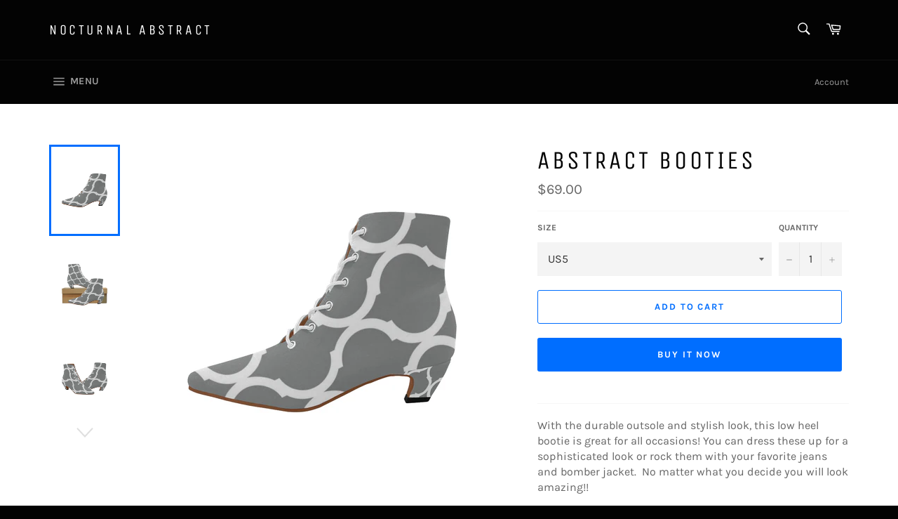

--- FILE ---
content_type: text/html; charset=utf-8
request_url: https://nocturnalabstract.com/products/0w2-womens-pointed-toe-low-heel-booties-model-63
body_size: 20147
content:
<!doctype html>
<html class="no-js" lang="en">
<head>

  <meta charset="utf-8">
  <meta http-equiv="X-UA-Compatible" content="IE=edge,chrome=1">
  <meta name="viewport" content="width=device-width,initial-scale=1">
  <meta name="theme-color" content="#030303">

  
    <link rel="shortcut icon" href="//nocturnalabstract.com/cdn/shop/files/28A27CC6-F755-4543-80E3-203F13D9BF17_1_32x32.jpg?v=1614319668" type="image/png">
  

  <link rel="canonical" href="https://nocturnalabstract.com/products/0w2-womens-pointed-toe-low-heel-booties-model-63">
  <title>
  ABSTRACT BOOTIES &ndash; NOCTURNAL ABSTRACT 
  </title>

  
    <meta name="description" content="With the durable outsole and stylish look, this low heel bootie is great for all occasions! You can dress these up for a sophisticated look or rock them with your favorite jeans and bomber jacket.  No matter what you decide you will look amazing!!    FEATURES:• Canvas vamp and heel cover, features either the original p">
  

  <!-- /snippets/social-meta-tags.liquid -->




<meta property="og:site_name" content="NOCTURNAL ABSTRACT ">
<meta property="og:url" content="https://nocturnalabstract.com/products/0w2-womens-pointed-toe-low-heel-booties-model-63">
<meta property="og:title" content="ABSTRACT BOOTIES">
<meta property="og:type" content="product">
<meta property="og:description" content="With the durable outsole and stylish look, this low heel bootie is great for all occasions! You can dress these up for a sophisticated look or rock them with your favorite jeans and bomber jacket.  No matter what you decide you will look amazing!!    FEATURES:• Canvas vamp and heel cover, features either the original p">

  <meta property="og:price:amount" content="69.00">
  <meta property="og:price:currency" content="USD">

<meta property="og:image" content="http://nocturnalabstract.com/cdn/shop/products/6191B259DAB17D7E98E85C08DEC3B453_1200x1200.jpg?v=1572610613"><meta property="og:image" content="http://nocturnalabstract.com/cdn/shop/products/96753B4E2078BDF4D5B5BC74613A7263_1200x1200.jpg?v=1572610613"><meta property="og:image" content="http://nocturnalabstract.com/cdn/shop/products/5480C6EB76023F8B53A57B2A27F40490_1200x1200.jpg?v=1572610613">
<meta property="og:image:secure_url" content="https://nocturnalabstract.com/cdn/shop/products/6191B259DAB17D7E98E85C08DEC3B453_1200x1200.jpg?v=1572610613"><meta property="og:image:secure_url" content="https://nocturnalabstract.com/cdn/shop/products/96753B4E2078BDF4D5B5BC74613A7263_1200x1200.jpg?v=1572610613"><meta property="og:image:secure_url" content="https://nocturnalabstract.com/cdn/shop/products/5480C6EB76023F8B53A57B2A27F40490_1200x1200.jpg?v=1572610613">


<meta name="twitter:card" content="summary_large_image">
<meta name="twitter:title" content="ABSTRACT BOOTIES">
<meta name="twitter:description" content="With the durable outsole and stylish look, this low heel bootie is great for all occasions! You can dress these up for a sophisticated look or rock them with your favorite jeans and bomber jacket.  No matter what you decide you will look amazing!!    FEATURES:• Canvas vamp and heel cover, features either the original p">


  <script>
    document.documentElement.className = document.documentElement.className.replace('no-js', 'js');
  </script>

  <link href="//nocturnalabstract.com/cdn/shop/t/3/assets/theme.scss.css?v=65942078950918613081699273778" rel="stylesheet" type="text/css" media="all" />

  <script>
    window.theme = window.theme || {};

    theme.strings = {
      stockAvailable: "1 available",
      addToCart: "Add to Cart",
      soldOut: "Sold Out",
      unavailable: "Unavailable",
      noStockAvailable: "The item could not be added to your cart because there are not enough in stock.",
      willNotShipUntil: "Will not ship until [date]",
      willBeInStockAfter: "Will be in stock after [date]",
      totalCartDiscount: "You're saving [savings]",
      addressError: "Error looking up that address",
      addressNoResults: "No results for that address",
      addressQueryLimit: "You have exceeded the Google API usage limit. Consider upgrading to a \u003ca href=\"https:\/\/developers.google.com\/maps\/premium\/usage-limits\"\u003ePremium Plan\u003c\/a\u003e.",
      authError: "There was a problem authenticating your Google Maps API Key.",
      slideNumber: "Slide [slide_number], current"
    };
  </script>

  <script src="//nocturnalabstract.com/cdn/shop/t/3/assets/lazysizes.min.js?v=56045284683979784691550753856" async="async"></script>

  

  <script src="//nocturnalabstract.com/cdn/shop/t/3/assets/vendor.js?v=59352919779726365461552436534" defer="defer"></script>

  
    <script>
      window.theme = window.theme || {};
      theme.moneyFormat = "${{amount}}";
    </script>
  

  <script src="//nocturnalabstract.com/cdn/shop/t/3/assets/theme.js?v=177328582897607342661568178987" defer="defer"></script>

  <script>window.performance && window.performance.mark && window.performance.mark('shopify.content_for_header.start');</script><meta name="google-site-verification" content="QSgswZ-xqt_ZHsXw9udaRsjD5jEQXerxMCj7kMwzFqc">
<meta id="shopify-digital-wallet" name="shopify-digital-wallet" content="/6698696817/digital_wallets/dialog">
<meta name="shopify-checkout-api-token" content="99592e6a6c07e1a397fa52db70800c85">
<meta id="in-context-paypal-metadata" data-shop-id="6698696817" data-venmo-supported="true" data-environment="production" data-locale="en_US" data-paypal-v4="true" data-currency="USD">
<link rel="alternate" type="application/json+oembed" href="https://nocturnalabstract.com/products/0w2-womens-pointed-toe-low-heel-booties-model-63.oembed">
<script async="async" src="/checkouts/internal/preloads.js?locale=en-US"></script>
<script id="shopify-features" type="application/json">{"accessToken":"99592e6a6c07e1a397fa52db70800c85","betas":["rich-media-storefront-analytics"],"domain":"nocturnalabstract.com","predictiveSearch":true,"shopId":6698696817,"locale":"en"}</script>
<script>var Shopify = Shopify || {};
Shopify.shop = "nocturnal-abstract-222.myshopify.com";
Shopify.locale = "en";
Shopify.currency = {"active":"USD","rate":"1.0"};
Shopify.country = "US";
Shopify.theme = {"name":"Venture","id":44244631665,"schema_name":"Venture","schema_version":"9.4.1","theme_store_id":775,"role":"main"};
Shopify.theme.handle = "null";
Shopify.theme.style = {"id":null,"handle":null};
Shopify.cdnHost = "nocturnalabstract.com/cdn";
Shopify.routes = Shopify.routes || {};
Shopify.routes.root = "/";</script>
<script type="module">!function(o){(o.Shopify=o.Shopify||{}).modules=!0}(window);</script>
<script>!function(o){function n(){var o=[];function n(){o.push(Array.prototype.slice.apply(arguments))}return n.q=o,n}var t=o.Shopify=o.Shopify||{};t.loadFeatures=n(),t.autoloadFeatures=n()}(window);</script>
<script id="shop-js-analytics" type="application/json">{"pageType":"product"}</script>
<script defer="defer" async type="module" src="//nocturnalabstract.com/cdn/shopifycloud/shop-js/modules/v2/client.init-shop-cart-sync_C5BV16lS.en.esm.js"></script>
<script defer="defer" async type="module" src="//nocturnalabstract.com/cdn/shopifycloud/shop-js/modules/v2/chunk.common_CygWptCX.esm.js"></script>
<script type="module">
  await import("//nocturnalabstract.com/cdn/shopifycloud/shop-js/modules/v2/client.init-shop-cart-sync_C5BV16lS.en.esm.js");
await import("//nocturnalabstract.com/cdn/shopifycloud/shop-js/modules/v2/chunk.common_CygWptCX.esm.js");

  window.Shopify.SignInWithShop?.initShopCartSync?.({"fedCMEnabled":true,"windoidEnabled":true});

</script>
<script id="__st">var __st={"a":6698696817,"offset":-18000,"reqid":"ae162fc1-3eac-4283-a973-3194ed76d9ff-1768770160","pageurl":"nocturnalabstract.com\/products\/0w2-womens-pointed-toe-low-heel-booties-model-63","u":"2387d7609ed9","p":"product","rtyp":"product","rid":4312943984753};</script>
<script>window.ShopifyPaypalV4VisibilityTracking = true;</script>
<script id="captcha-bootstrap">!function(){'use strict';const t='contact',e='account',n='new_comment',o=[[t,t],['blogs',n],['comments',n],[t,'customer']],c=[[e,'customer_login'],[e,'guest_login'],[e,'recover_customer_password'],[e,'create_customer']],r=t=>t.map((([t,e])=>`form[action*='/${t}']:not([data-nocaptcha='true']) input[name='form_type'][value='${e}']`)).join(','),a=t=>()=>t?[...document.querySelectorAll(t)].map((t=>t.form)):[];function s(){const t=[...o],e=r(t);return a(e)}const i='password',u='form_key',d=['recaptcha-v3-token','g-recaptcha-response','h-captcha-response',i],f=()=>{try{return window.sessionStorage}catch{return}},m='__shopify_v',_=t=>t.elements[u];function p(t,e,n=!1){try{const o=window.sessionStorage,c=JSON.parse(o.getItem(e)),{data:r}=function(t){const{data:e,action:n}=t;return t[m]||n?{data:e,action:n}:{data:t,action:n}}(c);for(const[e,n]of Object.entries(r))t.elements[e]&&(t.elements[e].value=n);n&&o.removeItem(e)}catch(o){console.error('form repopulation failed',{error:o})}}const l='form_type',E='cptcha';function T(t){t.dataset[E]=!0}const w=window,h=w.document,L='Shopify',v='ce_forms',y='captcha';let A=!1;((t,e)=>{const n=(g='f06e6c50-85a8-45c8-87d0-21a2b65856fe',I='https://cdn.shopify.com/shopifycloud/storefront-forms-hcaptcha/ce_storefront_forms_captcha_hcaptcha.v1.5.2.iife.js',D={infoText:'Protected by hCaptcha',privacyText:'Privacy',termsText:'Terms'},(t,e,n)=>{const o=w[L][v],c=o.bindForm;if(c)return c(t,g,e,D).then(n);var r;o.q.push([[t,g,e,D],n]),r=I,A||(h.body.append(Object.assign(h.createElement('script'),{id:'captcha-provider',async:!0,src:r})),A=!0)});var g,I,D;w[L]=w[L]||{},w[L][v]=w[L][v]||{},w[L][v].q=[],w[L][y]=w[L][y]||{},w[L][y].protect=function(t,e){n(t,void 0,e),T(t)},Object.freeze(w[L][y]),function(t,e,n,w,h,L){const[v,y,A,g]=function(t,e,n){const i=e?o:[],u=t?c:[],d=[...i,...u],f=r(d),m=r(i),_=r(d.filter((([t,e])=>n.includes(e))));return[a(f),a(m),a(_),s()]}(w,h,L),I=t=>{const e=t.target;return e instanceof HTMLFormElement?e:e&&e.form},D=t=>v().includes(t);t.addEventListener('submit',(t=>{const e=I(t);if(!e)return;const n=D(e)&&!e.dataset.hcaptchaBound&&!e.dataset.recaptchaBound,o=_(e),c=g().includes(e)&&(!o||!o.value);(n||c)&&t.preventDefault(),c&&!n&&(function(t){try{if(!f())return;!function(t){const e=f();if(!e)return;const n=_(t);if(!n)return;const o=n.value;o&&e.removeItem(o)}(t);const e=Array.from(Array(32),(()=>Math.random().toString(36)[2])).join('');!function(t,e){_(t)||t.append(Object.assign(document.createElement('input'),{type:'hidden',name:u})),t.elements[u].value=e}(t,e),function(t,e){const n=f();if(!n)return;const o=[...t.querySelectorAll(`input[type='${i}']`)].map((({name:t})=>t)),c=[...d,...o],r={};for(const[a,s]of new FormData(t).entries())c.includes(a)||(r[a]=s);n.setItem(e,JSON.stringify({[m]:1,action:t.action,data:r}))}(t,e)}catch(e){console.error('failed to persist form',e)}}(e),e.submit())}));const S=(t,e)=>{t&&!t.dataset[E]&&(n(t,e.some((e=>e===t))),T(t))};for(const o of['focusin','change'])t.addEventListener(o,(t=>{const e=I(t);D(e)&&S(e,y())}));const B=e.get('form_key'),M=e.get(l),P=B&&M;t.addEventListener('DOMContentLoaded',(()=>{const t=y();if(P)for(const e of t)e.elements[l].value===M&&p(e,B);[...new Set([...A(),...v().filter((t=>'true'===t.dataset.shopifyCaptcha))])].forEach((e=>S(e,t)))}))}(h,new URLSearchParams(w.location.search),n,t,e,['guest_login'])})(!0,!0)}();</script>
<script integrity="sha256-4kQ18oKyAcykRKYeNunJcIwy7WH5gtpwJnB7kiuLZ1E=" data-source-attribution="shopify.loadfeatures" defer="defer" src="//nocturnalabstract.com/cdn/shopifycloud/storefront/assets/storefront/load_feature-a0a9edcb.js" crossorigin="anonymous"></script>
<script data-source-attribution="shopify.dynamic_checkout.dynamic.init">var Shopify=Shopify||{};Shopify.PaymentButton=Shopify.PaymentButton||{isStorefrontPortableWallets:!0,init:function(){window.Shopify.PaymentButton.init=function(){};var t=document.createElement("script");t.src="https://nocturnalabstract.com/cdn/shopifycloud/portable-wallets/latest/portable-wallets.en.js",t.type="module",document.head.appendChild(t)}};
</script>
<script data-source-attribution="shopify.dynamic_checkout.buyer_consent">
  function portableWalletsHideBuyerConsent(e){var t=document.getElementById("shopify-buyer-consent"),n=document.getElementById("shopify-subscription-policy-button");t&&n&&(t.classList.add("hidden"),t.setAttribute("aria-hidden","true"),n.removeEventListener("click",e))}function portableWalletsShowBuyerConsent(e){var t=document.getElementById("shopify-buyer-consent"),n=document.getElementById("shopify-subscription-policy-button");t&&n&&(t.classList.remove("hidden"),t.removeAttribute("aria-hidden"),n.addEventListener("click",e))}window.Shopify?.PaymentButton&&(window.Shopify.PaymentButton.hideBuyerConsent=portableWalletsHideBuyerConsent,window.Shopify.PaymentButton.showBuyerConsent=portableWalletsShowBuyerConsent);
</script>
<script>
  function portableWalletsCleanup(e){e&&e.src&&console.error("Failed to load portable wallets script "+e.src);var t=document.querySelectorAll("shopify-accelerated-checkout .shopify-payment-button__skeleton, shopify-accelerated-checkout-cart .wallet-cart-button__skeleton"),e=document.getElementById("shopify-buyer-consent");for(let e=0;e<t.length;e++)t[e].remove();e&&e.remove()}function portableWalletsNotLoadedAsModule(e){e instanceof ErrorEvent&&"string"==typeof e.message&&e.message.includes("import.meta")&&"string"==typeof e.filename&&e.filename.includes("portable-wallets")&&(window.removeEventListener("error",portableWalletsNotLoadedAsModule),window.Shopify.PaymentButton.failedToLoad=e,"loading"===document.readyState?document.addEventListener("DOMContentLoaded",window.Shopify.PaymentButton.init):window.Shopify.PaymentButton.init())}window.addEventListener("error",portableWalletsNotLoadedAsModule);
</script>

<script type="module" src="https://nocturnalabstract.com/cdn/shopifycloud/portable-wallets/latest/portable-wallets.en.js" onError="portableWalletsCleanup(this)" crossorigin="anonymous"></script>
<script nomodule>
  document.addEventListener("DOMContentLoaded", portableWalletsCleanup);
</script>

<link id="shopify-accelerated-checkout-styles" rel="stylesheet" media="screen" href="https://nocturnalabstract.com/cdn/shopifycloud/portable-wallets/latest/accelerated-checkout-backwards-compat.css" crossorigin="anonymous">
<style id="shopify-accelerated-checkout-cart">
        #shopify-buyer-consent {
  margin-top: 1em;
  display: inline-block;
  width: 100%;
}

#shopify-buyer-consent.hidden {
  display: none;
}

#shopify-subscription-policy-button {
  background: none;
  border: none;
  padding: 0;
  text-decoration: underline;
  font-size: inherit;
  cursor: pointer;
}

#shopify-subscription-policy-button::before {
  box-shadow: none;
}

      </style>

<script>window.performance && window.performance.mark && window.performance.mark('shopify.content_for_header.end');</script>
<link href="https://monorail-edge.shopifysvc.com" rel="dns-prefetch">
<script>(function(){if ("sendBeacon" in navigator && "performance" in window) {try {var session_token_from_headers = performance.getEntriesByType('navigation')[0].serverTiming.find(x => x.name == '_s').description;} catch {var session_token_from_headers = undefined;}var session_cookie_matches = document.cookie.match(/_shopify_s=([^;]*)/);var session_token_from_cookie = session_cookie_matches && session_cookie_matches.length === 2 ? session_cookie_matches[1] : "";var session_token = session_token_from_headers || session_token_from_cookie || "";function handle_abandonment_event(e) {var entries = performance.getEntries().filter(function(entry) {return /monorail-edge.shopifysvc.com/.test(entry.name);});if (!window.abandonment_tracked && entries.length === 0) {window.abandonment_tracked = true;var currentMs = Date.now();var navigation_start = performance.timing.navigationStart;var payload = {shop_id: 6698696817,url: window.location.href,navigation_start,duration: currentMs - navigation_start,session_token,page_type: "product"};window.navigator.sendBeacon("https://monorail-edge.shopifysvc.com/v1/produce", JSON.stringify({schema_id: "online_store_buyer_site_abandonment/1.1",payload: payload,metadata: {event_created_at_ms: currentMs,event_sent_at_ms: currentMs}}));}}window.addEventListener('pagehide', handle_abandonment_event);}}());</script>
<script id="web-pixels-manager-setup">(function e(e,d,r,n,o){if(void 0===o&&(o={}),!Boolean(null===(a=null===(i=window.Shopify)||void 0===i?void 0:i.analytics)||void 0===a?void 0:a.replayQueue)){var i,a;window.Shopify=window.Shopify||{};var t=window.Shopify;t.analytics=t.analytics||{};var s=t.analytics;s.replayQueue=[],s.publish=function(e,d,r){return s.replayQueue.push([e,d,r]),!0};try{self.performance.mark("wpm:start")}catch(e){}var l=function(){var e={modern:/Edge?\/(1{2}[4-9]|1[2-9]\d|[2-9]\d{2}|\d{4,})\.\d+(\.\d+|)|Firefox\/(1{2}[4-9]|1[2-9]\d|[2-9]\d{2}|\d{4,})\.\d+(\.\d+|)|Chrom(ium|e)\/(9{2}|\d{3,})\.\d+(\.\d+|)|(Maci|X1{2}).+ Version\/(15\.\d+|(1[6-9]|[2-9]\d|\d{3,})\.\d+)([,.]\d+|)( \(\w+\)|)( Mobile\/\w+|) Safari\/|Chrome.+OPR\/(9{2}|\d{3,})\.\d+\.\d+|(CPU[ +]OS|iPhone[ +]OS|CPU[ +]iPhone|CPU IPhone OS|CPU iPad OS)[ +]+(15[._]\d+|(1[6-9]|[2-9]\d|\d{3,})[._]\d+)([._]\d+|)|Android:?[ /-](13[3-9]|1[4-9]\d|[2-9]\d{2}|\d{4,})(\.\d+|)(\.\d+|)|Android.+Firefox\/(13[5-9]|1[4-9]\d|[2-9]\d{2}|\d{4,})\.\d+(\.\d+|)|Android.+Chrom(ium|e)\/(13[3-9]|1[4-9]\d|[2-9]\d{2}|\d{4,})\.\d+(\.\d+|)|SamsungBrowser\/([2-9]\d|\d{3,})\.\d+/,legacy:/Edge?\/(1[6-9]|[2-9]\d|\d{3,})\.\d+(\.\d+|)|Firefox\/(5[4-9]|[6-9]\d|\d{3,})\.\d+(\.\d+|)|Chrom(ium|e)\/(5[1-9]|[6-9]\d|\d{3,})\.\d+(\.\d+|)([\d.]+$|.*Safari\/(?![\d.]+ Edge\/[\d.]+$))|(Maci|X1{2}).+ Version\/(10\.\d+|(1[1-9]|[2-9]\d|\d{3,})\.\d+)([,.]\d+|)( \(\w+\)|)( Mobile\/\w+|) Safari\/|Chrome.+OPR\/(3[89]|[4-9]\d|\d{3,})\.\d+\.\d+|(CPU[ +]OS|iPhone[ +]OS|CPU[ +]iPhone|CPU IPhone OS|CPU iPad OS)[ +]+(10[._]\d+|(1[1-9]|[2-9]\d|\d{3,})[._]\d+)([._]\d+|)|Android:?[ /-](13[3-9]|1[4-9]\d|[2-9]\d{2}|\d{4,})(\.\d+|)(\.\d+|)|Mobile Safari.+OPR\/([89]\d|\d{3,})\.\d+\.\d+|Android.+Firefox\/(13[5-9]|1[4-9]\d|[2-9]\d{2}|\d{4,})\.\d+(\.\d+|)|Android.+Chrom(ium|e)\/(13[3-9]|1[4-9]\d|[2-9]\d{2}|\d{4,})\.\d+(\.\d+|)|Android.+(UC? ?Browser|UCWEB|U3)[ /]?(15\.([5-9]|\d{2,})|(1[6-9]|[2-9]\d|\d{3,})\.\d+)\.\d+|SamsungBrowser\/(5\.\d+|([6-9]|\d{2,})\.\d+)|Android.+MQ{2}Browser\/(14(\.(9|\d{2,})|)|(1[5-9]|[2-9]\d|\d{3,})(\.\d+|))(\.\d+|)|K[Aa][Ii]OS\/(3\.\d+|([4-9]|\d{2,})\.\d+)(\.\d+|)/},d=e.modern,r=e.legacy,n=navigator.userAgent;return n.match(d)?"modern":n.match(r)?"legacy":"unknown"}(),u="modern"===l?"modern":"legacy",c=(null!=n?n:{modern:"",legacy:""})[u],f=function(e){return[e.baseUrl,"/wpm","/b",e.hashVersion,"modern"===e.buildTarget?"m":"l",".js"].join("")}({baseUrl:d,hashVersion:r,buildTarget:u}),m=function(e){var d=e.version,r=e.bundleTarget,n=e.surface,o=e.pageUrl,i=e.monorailEndpoint;return{emit:function(e){var a=e.status,t=e.errorMsg,s=(new Date).getTime(),l=JSON.stringify({metadata:{event_sent_at_ms:s},events:[{schema_id:"web_pixels_manager_load/3.1",payload:{version:d,bundle_target:r,page_url:o,status:a,surface:n,error_msg:t},metadata:{event_created_at_ms:s}}]});if(!i)return console&&console.warn&&console.warn("[Web Pixels Manager] No Monorail endpoint provided, skipping logging."),!1;try{return self.navigator.sendBeacon.bind(self.navigator)(i,l)}catch(e){}var u=new XMLHttpRequest;try{return u.open("POST",i,!0),u.setRequestHeader("Content-Type","text/plain"),u.send(l),!0}catch(e){return console&&console.warn&&console.warn("[Web Pixels Manager] Got an unhandled error while logging to Monorail."),!1}}}}({version:r,bundleTarget:l,surface:e.surface,pageUrl:self.location.href,monorailEndpoint:e.monorailEndpoint});try{o.browserTarget=l,function(e){var d=e.src,r=e.async,n=void 0===r||r,o=e.onload,i=e.onerror,a=e.sri,t=e.scriptDataAttributes,s=void 0===t?{}:t,l=document.createElement("script"),u=document.querySelector("head"),c=document.querySelector("body");if(l.async=n,l.src=d,a&&(l.integrity=a,l.crossOrigin="anonymous"),s)for(var f in s)if(Object.prototype.hasOwnProperty.call(s,f))try{l.dataset[f]=s[f]}catch(e){}if(o&&l.addEventListener("load",o),i&&l.addEventListener("error",i),u)u.appendChild(l);else{if(!c)throw new Error("Did not find a head or body element to append the script");c.appendChild(l)}}({src:f,async:!0,onload:function(){if(!function(){var e,d;return Boolean(null===(d=null===(e=window.Shopify)||void 0===e?void 0:e.analytics)||void 0===d?void 0:d.initialized)}()){var d=window.webPixelsManager.init(e)||void 0;if(d){var r=window.Shopify.analytics;r.replayQueue.forEach((function(e){var r=e[0],n=e[1],o=e[2];d.publishCustomEvent(r,n,o)})),r.replayQueue=[],r.publish=d.publishCustomEvent,r.visitor=d.visitor,r.initialized=!0}}},onerror:function(){return m.emit({status:"failed",errorMsg:"".concat(f," has failed to load")})},sri:function(e){var d=/^sha384-[A-Za-z0-9+/=]+$/;return"string"==typeof e&&d.test(e)}(c)?c:"",scriptDataAttributes:o}),m.emit({status:"loading"})}catch(e){m.emit({status:"failed",errorMsg:(null==e?void 0:e.message)||"Unknown error"})}}})({shopId: 6698696817,storefrontBaseUrl: "https://nocturnalabstract.com",extensionsBaseUrl: "https://extensions.shopifycdn.com/cdn/shopifycloud/web-pixels-manager",monorailEndpoint: "https://monorail-edge.shopifysvc.com/unstable/produce_batch",surface: "storefront-renderer",enabledBetaFlags: ["2dca8a86"],webPixelsConfigList: [{"id":"783122714","configuration":"{\"config\":\"{\\\"pixel_id\\\":\\\"AW-779445519\\\",\\\"target_country\\\":\\\"US\\\",\\\"gtag_events\\\":[{\\\"type\\\":\\\"search\\\",\\\"action_label\\\":\\\"AW-779445519\\\/gu0qCMbI_I0BEI_K1fMC\\\"},{\\\"type\\\":\\\"begin_checkout\\\",\\\"action_label\\\":\\\"AW-779445519\\\/cqndCJDF_I0BEI_K1fMC\\\"},{\\\"type\\\":\\\"view_item\\\",\\\"action_label\\\":[\\\"AW-779445519\\\/27H8CIrF_I0BEI_K1fMC\\\",\\\"MC-DL4JTEF3DW\\\"]},{\\\"type\\\":\\\"purchase\\\",\\\"action_label\\\":[\\\"AW-779445519\\\/Xr5xCIfF_I0BEI_K1fMC\\\",\\\"MC-DL4JTEF3DW\\\"]},{\\\"type\\\":\\\"page_view\\\",\\\"action_label\\\":[\\\"AW-779445519\\\/ZuwrCITF_I0BEI_K1fMC\\\",\\\"MC-DL4JTEF3DW\\\"]},{\\\"type\\\":\\\"add_payment_info\\\",\\\"action_label\\\":\\\"AW-779445519\\\/rWPGCMnI_I0BEI_K1fMC\\\"},{\\\"type\\\":\\\"add_to_cart\\\",\\\"action_label\\\":\\\"AW-779445519\\\/xJavCI3F_I0BEI_K1fMC\\\"}],\\\"enable_monitoring_mode\\\":false}\"}","eventPayloadVersion":"v1","runtimeContext":"OPEN","scriptVersion":"b2a88bafab3e21179ed38636efcd8a93","type":"APP","apiClientId":1780363,"privacyPurposes":[],"dataSharingAdjustments":{"protectedCustomerApprovalScopes":["read_customer_address","read_customer_email","read_customer_name","read_customer_personal_data","read_customer_phone"]}},{"id":"677282074","configuration":"{\"pixelCode\":\"C7G21GVA0LVC7GBO3KS0\"}","eventPayloadVersion":"v1","runtimeContext":"STRICT","scriptVersion":"22e92c2ad45662f435e4801458fb78cc","type":"APP","apiClientId":4383523,"privacyPurposes":["ANALYTICS","MARKETING","SALE_OF_DATA"],"dataSharingAdjustments":{"protectedCustomerApprovalScopes":["read_customer_address","read_customer_email","read_customer_name","read_customer_personal_data","read_customer_phone"]}},{"id":"417071386","configuration":"{\"pixel_id\":\"493292118739919\",\"pixel_type\":\"facebook_pixel\",\"metaapp_system_user_token\":\"-\"}","eventPayloadVersion":"v1","runtimeContext":"OPEN","scriptVersion":"ca16bc87fe92b6042fbaa3acc2fbdaa6","type":"APP","apiClientId":2329312,"privacyPurposes":["ANALYTICS","MARKETING","SALE_OF_DATA"],"dataSharingAdjustments":{"protectedCustomerApprovalScopes":["read_customer_address","read_customer_email","read_customer_name","read_customer_personal_data","read_customer_phone"]}},{"id":"172196122","configuration":"{\"tagID\":\"2613172636420\"}","eventPayloadVersion":"v1","runtimeContext":"STRICT","scriptVersion":"18031546ee651571ed29edbe71a3550b","type":"APP","apiClientId":3009811,"privacyPurposes":["ANALYTICS","MARKETING","SALE_OF_DATA"],"dataSharingAdjustments":{"protectedCustomerApprovalScopes":["read_customer_address","read_customer_email","read_customer_name","read_customer_personal_data","read_customer_phone"]}},{"id":"146538778","eventPayloadVersion":"v1","runtimeContext":"LAX","scriptVersion":"1","type":"CUSTOM","privacyPurposes":["ANALYTICS"],"name":"Google Analytics tag (migrated)"},{"id":"shopify-app-pixel","configuration":"{}","eventPayloadVersion":"v1","runtimeContext":"STRICT","scriptVersion":"0450","apiClientId":"shopify-pixel","type":"APP","privacyPurposes":["ANALYTICS","MARKETING"]},{"id":"shopify-custom-pixel","eventPayloadVersion":"v1","runtimeContext":"LAX","scriptVersion":"0450","apiClientId":"shopify-pixel","type":"CUSTOM","privacyPurposes":["ANALYTICS","MARKETING"]}],isMerchantRequest: false,initData: {"shop":{"name":"NOCTURNAL ABSTRACT ","paymentSettings":{"currencyCode":"USD"},"myshopifyDomain":"nocturnal-abstract-222.myshopify.com","countryCode":"US","storefrontUrl":"https:\/\/nocturnalabstract.com"},"customer":null,"cart":null,"checkout":null,"productVariants":[{"price":{"amount":69.0,"currencyCode":"USD"},"product":{"title":"ABSTRACT BOOTIES","vendor":"e-joyer","id":"4312943984753","untranslatedTitle":"ABSTRACT BOOTIES","url":"\/products\/0w2-womens-pointed-toe-low-heel-booties-model-63","type":"Women's Pointed Toe Low Heel Booties (052)"},"id":"30996879114353","image":{"src":"\/\/nocturnalabstract.com\/cdn\/shop\/products\/6191B259DAB17D7E98E85C08DEC3B453.jpg?v=1572610613"},"sku":"D4366421","title":"US5","untranslatedTitle":"US5"},{"price":{"amount":69.0,"currencyCode":"USD"},"product":{"title":"ABSTRACT BOOTIES","vendor":"e-joyer","id":"4312943984753","untranslatedTitle":"ABSTRACT BOOTIES","url":"\/products\/0w2-womens-pointed-toe-low-heel-booties-model-63","type":"Women's Pointed Toe Low Heel Booties (052)"},"id":"30996879147121","image":{"src":"\/\/nocturnalabstract.com\/cdn\/shop\/products\/6191B259DAB17D7E98E85C08DEC3B453.jpg?v=1572610613"},"sku":"D4366421","title":"US6","untranslatedTitle":"US6"},{"price":{"amount":69.0,"currencyCode":"USD"},"product":{"title":"ABSTRACT BOOTIES","vendor":"e-joyer","id":"4312943984753","untranslatedTitle":"ABSTRACT BOOTIES","url":"\/products\/0w2-womens-pointed-toe-low-heel-booties-model-63","type":"Women's Pointed Toe Low Heel Booties (052)"},"id":"30996879179889","image":{"src":"\/\/nocturnalabstract.com\/cdn\/shop\/products\/6191B259DAB17D7E98E85C08DEC3B453.jpg?v=1572610613"},"sku":"D4366421","title":"US6.5","untranslatedTitle":"US6.5"},{"price":{"amount":69.0,"currencyCode":"USD"},"product":{"title":"ABSTRACT BOOTIES","vendor":"e-joyer","id":"4312943984753","untranslatedTitle":"ABSTRACT BOOTIES","url":"\/products\/0w2-womens-pointed-toe-low-heel-booties-model-63","type":"Women's Pointed Toe Low Heel Booties (052)"},"id":"30996879212657","image":{"src":"\/\/nocturnalabstract.com\/cdn\/shop\/products\/6191B259DAB17D7E98E85C08DEC3B453.jpg?v=1572610613"},"sku":"D4366421","title":"US7","untranslatedTitle":"US7"},{"price":{"amount":69.0,"currencyCode":"USD"},"product":{"title":"ABSTRACT BOOTIES","vendor":"e-joyer","id":"4312943984753","untranslatedTitle":"ABSTRACT BOOTIES","url":"\/products\/0w2-womens-pointed-toe-low-heel-booties-model-63","type":"Women's Pointed Toe Low Heel Booties (052)"},"id":"30996879245425","image":{"src":"\/\/nocturnalabstract.com\/cdn\/shop\/products\/6191B259DAB17D7E98E85C08DEC3B453.jpg?v=1572610613"},"sku":"D4366421","title":"US8","untranslatedTitle":"US8"},{"price":{"amount":69.0,"currencyCode":"USD"},"product":{"title":"ABSTRACT BOOTIES","vendor":"e-joyer","id":"4312943984753","untranslatedTitle":"ABSTRACT BOOTIES","url":"\/products\/0w2-womens-pointed-toe-low-heel-booties-model-63","type":"Women's Pointed Toe Low Heel Booties (052)"},"id":"30996879278193","image":{"src":"\/\/nocturnalabstract.com\/cdn\/shop\/products\/6191B259DAB17D7E98E85C08DEC3B453.jpg?v=1572610613"},"sku":"D4366421","title":"US9","untranslatedTitle":"US9"},{"price":{"amount":69.0,"currencyCode":"USD"},"product":{"title":"ABSTRACT BOOTIES","vendor":"e-joyer","id":"4312943984753","untranslatedTitle":"ABSTRACT BOOTIES","url":"\/products\/0w2-womens-pointed-toe-low-heel-booties-model-63","type":"Women's Pointed Toe Low Heel Booties (052)"},"id":"30996879310961","image":{"src":"\/\/nocturnalabstract.com\/cdn\/shop\/products\/6191B259DAB17D7E98E85C08DEC3B453.jpg?v=1572610613"},"sku":"D4366421","title":"US10","untranslatedTitle":"US10"},{"price":{"amount":69.0,"currencyCode":"USD"},"product":{"title":"ABSTRACT BOOTIES","vendor":"e-joyer","id":"4312943984753","untranslatedTitle":"ABSTRACT BOOTIES","url":"\/products\/0w2-womens-pointed-toe-low-heel-booties-model-63","type":"Women's Pointed Toe Low Heel Booties (052)"},"id":"30996879343729","image":{"src":"\/\/nocturnalabstract.com\/cdn\/shop\/products\/6191B259DAB17D7E98E85C08DEC3B453.jpg?v=1572610613"},"sku":"D4366421","title":"US11","untranslatedTitle":"US11"}],"purchasingCompany":null},},"https://nocturnalabstract.com/cdn","fcfee988w5aeb613cpc8e4bc33m6693e112",{"modern":"","legacy":""},{"shopId":"6698696817","storefrontBaseUrl":"https:\/\/nocturnalabstract.com","extensionBaseUrl":"https:\/\/extensions.shopifycdn.com\/cdn\/shopifycloud\/web-pixels-manager","surface":"storefront-renderer","enabledBetaFlags":"[\"2dca8a86\"]","isMerchantRequest":"false","hashVersion":"fcfee988w5aeb613cpc8e4bc33m6693e112","publish":"custom","events":"[[\"page_viewed\",{}],[\"product_viewed\",{\"productVariant\":{\"price\":{\"amount\":69.0,\"currencyCode\":\"USD\"},\"product\":{\"title\":\"ABSTRACT BOOTIES\",\"vendor\":\"e-joyer\",\"id\":\"4312943984753\",\"untranslatedTitle\":\"ABSTRACT BOOTIES\",\"url\":\"\/products\/0w2-womens-pointed-toe-low-heel-booties-model-63\",\"type\":\"Women's Pointed Toe Low Heel Booties (052)\"},\"id\":\"30996879114353\",\"image\":{\"src\":\"\/\/nocturnalabstract.com\/cdn\/shop\/products\/6191B259DAB17D7E98E85C08DEC3B453.jpg?v=1572610613\"},\"sku\":\"D4366421\",\"title\":\"US5\",\"untranslatedTitle\":\"US5\"}}]]"});</script><script>
  window.ShopifyAnalytics = window.ShopifyAnalytics || {};
  window.ShopifyAnalytics.meta = window.ShopifyAnalytics.meta || {};
  window.ShopifyAnalytics.meta.currency = 'USD';
  var meta = {"product":{"id":4312943984753,"gid":"gid:\/\/shopify\/Product\/4312943984753","vendor":"e-joyer","type":"Women's Pointed Toe Low Heel Booties (052)","handle":"0w2-womens-pointed-toe-low-heel-booties-model-63","variants":[{"id":30996879114353,"price":6900,"name":"ABSTRACT BOOTIES - US5","public_title":"US5","sku":"D4366421"},{"id":30996879147121,"price":6900,"name":"ABSTRACT BOOTIES - US6","public_title":"US6","sku":"D4366421"},{"id":30996879179889,"price":6900,"name":"ABSTRACT BOOTIES - US6.5","public_title":"US6.5","sku":"D4366421"},{"id":30996879212657,"price":6900,"name":"ABSTRACT BOOTIES - US7","public_title":"US7","sku":"D4366421"},{"id":30996879245425,"price":6900,"name":"ABSTRACT BOOTIES - US8","public_title":"US8","sku":"D4366421"},{"id":30996879278193,"price":6900,"name":"ABSTRACT BOOTIES - US9","public_title":"US9","sku":"D4366421"},{"id":30996879310961,"price":6900,"name":"ABSTRACT BOOTIES - US10","public_title":"US10","sku":"D4366421"},{"id":30996879343729,"price":6900,"name":"ABSTRACT BOOTIES - US11","public_title":"US11","sku":"D4366421"}],"remote":false},"page":{"pageType":"product","resourceType":"product","resourceId":4312943984753,"requestId":"ae162fc1-3eac-4283-a973-3194ed76d9ff-1768770160"}};
  for (var attr in meta) {
    window.ShopifyAnalytics.meta[attr] = meta[attr];
  }
</script>
<script class="analytics">
  (function () {
    var customDocumentWrite = function(content) {
      var jquery = null;

      if (window.jQuery) {
        jquery = window.jQuery;
      } else if (window.Checkout && window.Checkout.$) {
        jquery = window.Checkout.$;
      }

      if (jquery) {
        jquery('body').append(content);
      }
    };

    var hasLoggedConversion = function(token) {
      if (token) {
        return document.cookie.indexOf('loggedConversion=' + token) !== -1;
      }
      return false;
    }

    var setCookieIfConversion = function(token) {
      if (token) {
        var twoMonthsFromNow = new Date(Date.now());
        twoMonthsFromNow.setMonth(twoMonthsFromNow.getMonth() + 2);

        document.cookie = 'loggedConversion=' + token + '; expires=' + twoMonthsFromNow;
      }
    }

    var trekkie = window.ShopifyAnalytics.lib = window.trekkie = window.trekkie || [];
    if (trekkie.integrations) {
      return;
    }
    trekkie.methods = [
      'identify',
      'page',
      'ready',
      'track',
      'trackForm',
      'trackLink'
    ];
    trekkie.factory = function(method) {
      return function() {
        var args = Array.prototype.slice.call(arguments);
        args.unshift(method);
        trekkie.push(args);
        return trekkie;
      };
    };
    for (var i = 0; i < trekkie.methods.length; i++) {
      var key = trekkie.methods[i];
      trekkie[key] = trekkie.factory(key);
    }
    trekkie.load = function(config) {
      trekkie.config = config || {};
      trekkie.config.initialDocumentCookie = document.cookie;
      var first = document.getElementsByTagName('script')[0];
      var script = document.createElement('script');
      script.type = 'text/javascript';
      script.onerror = function(e) {
        var scriptFallback = document.createElement('script');
        scriptFallback.type = 'text/javascript';
        scriptFallback.onerror = function(error) {
                var Monorail = {
      produce: function produce(monorailDomain, schemaId, payload) {
        var currentMs = new Date().getTime();
        var event = {
          schema_id: schemaId,
          payload: payload,
          metadata: {
            event_created_at_ms: currentMs,
            event_sent_at_ms: currentMs
          }
        };
        return Monorail.sendRequest("https://" + monorailDomain + "/v1/produce", JSON.stringify(event));
      },
      sendRequest: function sendRequest(endpointUrl, payload) {
        // Try the sendBeacon API
        if (window && window.navigator && typeof window.navigator.sendBeacon === 'function' && typeof window.Blob === 'function' && !Monorail.isIos12()) {
          var blobData = new window.Blob([payload], {
            type: 'text/plain'
          });

          if (window.navigator.sendBeacon(endpointUrl, blobData)) {
            return true;
          } // sendBeacon was not successful

        } // XHR beacon

        var xhr = new XMLHttpRequest();

        try {
          xhr.open('POST', endpointUrl);
          xhr.setRequestHeader('Content-Type', 'text/plain');
          xhr.send(payload);
        } catch (e) {
          console.log(e);
        }

        return false;
      },
      isIos12: function isIos12() {
        return window.navigator.userAgent.lastIndexOf('iPhone; CPU iPhone OS 12_') !== -1 || window.navigator.userAgent.lastIndexOf('iPad; CPU OS 12_') !== -1;
      }
    };
    Monorail.produce('monorail-edge.shopifysvc.com',
      'trekkie_storefront_load_errors/1.1',
      {shop_id: 6698696817,
      theme_id: 44244631665,
      app_name: "storefront",
      context_url: window.location.href,
      source_url: "//nocturnalabstract.com/cdn/s/trekkie.storefront.cd680fe47e6c39ca5d5df5f0a32d569bc48c0f27.min.js"});

        };
        scriptFallback.async = true;
        scriptFallback.src = '//nocturnalabstract.com/cdn/s/trekkie.storefront.cd680fe47e6c39ca5d5df5f0a32d569bc48c0f27.min.js';
        first.parentNode.insertBefore(scriptFallback, first);
      };
      script.async = true;
      script.src = '//nocturnalabstract.com/cdn/s/trekkie.storefront.cd680fe47e6c39ca5d5df5f0a32d569bc48c0f27.min.js';
      first.parentNode.insertBefore(script, first);
    };
    trekkie.load(
      {"Trekkie":{"appName":"storefront","development":false,"defaultAttributes":{"shopId":6698696817,"isMerchantRequest":null,"themeId":44244631665,"themeCityHash":"12218787264477919543","contentLanguage":"en","currency":"USD","eventMetadataId":"30229721-d49d-498b-ac9e-eb0f652bb205"},"isServerSideCookieWritingEnabled":true,"monorailRegion":"shop_domain","enabledBetaFlags":["65f19447"]},"Session Attribution":{},"S2S":{"facebookCapiEnabled":false,"source":"trekkie-storefront-renderer","apiClientId":580111}}
    );

    var loaded = false;
    trekkie.ready(function() {
      if (loaded) return;
      loaded = true;

      window.ShopifyAnalytics.lib = window.trekkie;

      var originalDocumentWrite = document.write;
      document.write = customDocumentWrite;
      try { window.ShopifyAnalytics.merchantGoogleAnalytics.call(this); } catch(error) {};
      document.write = originalDocumentWrite;

      window.ShopifyAnalytics.lib.page(null,{"pageType":"product","resourceType":"product","resourceId":4312943984753,"requestId":"ae162fc1-3eac-4283-a973-3194ed76d9ff-1768770160","shopifyEmitted":true});

      var match = window.location.pathname.match(/checkouts\/(.+)\/(thank_you|post_purchase)/)
      var token = match? match[1]: undefined;
      if (!hasLoggedConversion(token)) {
        setCookieIfConversion(token);
        window.ShopifyAnalytics.lib.track("Viewed Product",{"currency":"USD","variantId":30996879114353,"productId":4312943984753,"productGid":"gid:\/\/shopify\/Product\/4312943984753","name":"ABSTRACT BOOTIES - US5","price":"69.00","sku":"D4366421","brand":"e-joyer","variant":"US5","category":"Women's Pointed Toe Low Heel Booties (052)","nonInteraction":true,"remote":false},undefined,undefined,{"shopifyEmitted":true});
      window.ShopifyAnalytics.lib.track("monorail:\/\/trekkie_storefront_viewed_product\/1.1",{"currency":"USD","variantId":30996879114353,"productId":4312943984753,"productGid":"gid:\/\/shopify\/Product\/4312943984753","name":"ABSTRACT BOOTIES - US5","price":"69.00","sku":"D4366421","brand":"e-joyer","variant":"US5","category":"Women's Pointed Toe Low Heel Booties (052)","nonInteraction":true,"remote":false,"referer":"https:\/\/nocturnalabstract.com\/products\/0w2-womens-pointed-toe-low-heel-booties-model-63"});
      }
    });


        var eventsListenerScript = document.createElement('script');
        eventsListenerScript.async = true;
        eventsListenerScript.src = "//nocturnalabstract.com/cdn/shopifycloud/storefront/assets/shop_events_listener-3da45d37.js";
        document.getElementsByTagName('head')[0].appendChild(eventsListenerScript);

})();</script>
  <script>
  if (!window.ga || (window.ga && typeof window.ga !== 'function')) {
    window.ga = function ga() {
      (window.ga.q = window.ga.q || []).push(arguments);
      if (window.Shopify && window.Shopify.analytics && typeof window.Shopify.analytics.publish === 'function') {
        window.Shopify.analytics.publish("ga_stub_called", {}, {sendTo: "google_osp_migration"});
      }
      console.error("Shopify's Google Analytics stub called with:", Array.from(arguments), "\nSee https://help.shopify.com/manual/promoting-marketing/pixels/pixel-migration#google for more information.");
    };
    if (window.Shopify && window.Shopify.analytics && typeof window.Shopify.analytics.publish === 'function') {
      window.Shopify.analytics.publish("ga_stub_initialized", {}, {sendTo: "google_osp_migration"});
    }
  }
</script>
<script
  defer
  src="https://nocturnalabstract.com/cdn/shopifycloud/perf-kit/shopify-perf-kit-3.0.4.min.js"
  data-application="storefront-renderer"
  data-shop-id="6698696817"
  data-render-region="gcp-us-central1"
  data-page-type="product"
  data-theme-instance-id="44244631665"
  data-theme-name="Venture"
  data-theme-version="9.4.1"
  data-monorail-region="shop_domain"
  data-resource-timing-sampling-rate="10"
  data-shs="true"
  data-shs-beacon="true"
  data-shs-export-with-fetch="true"
  data-shs-logs-sample-rate="1"
  data-shs-beacon-endpoint="https://nocturnalabstract.com/api/collect"
></script>
</head>

<body class="template-product" >

  <a class="in-page-link visually-hidden skip-link" href="#MainContent">
    Skip to content
  </a>

  <div id="shopify-section-header" class="shopify-section"><style>
.site-header__logo img {
  max-width: 450px;
}
</style>

<div id="NavDrawer" class="drawer drawer--left">
  <div class="drawer__inner">
    <form action="/search" method="get" class="drawer__search" role="search">
      <input type="search" name="q" placeholder="Search" aria-label="Search" class="drawer__search-input">

      <button type="submit" class="text-link drawer__search-submit">
        <svg aria-hidden="true" focusable="false" role="presentation" class="icon icon-search" viewBox="0 0 32 32"><path fill="#444" d="M21.839 18.771a10.012 10.012 0 0 0 1.57-5.39c0-5.548-4.493-10.048-10.034-10.048-5.548 0-10.041 4.499-10.041 10.048s4.493 10.048 10.034 10.048c2.012 0 3.886-.594 5.456-1.61l.455-.317 7.165 7.165 2.223-2.263-7.158-7.165.33-.468zM18.995 7.767c1.498 1.498 2.322 3.49 2.322 5.608s-.825 4.11-2.322 5.608c-1.498 1.498-3.49 2.322-5.608 2.322s-4.11-.825-5.608-2.322c-1.498-1.498-2.322-3.49-2.322-5.608s.825-4.11 2.322-5.608c1.498-1.498 3.49-2.322 5.608-2.322s4.11.825 5.608 2.322z"/></svg>
        <span class="icon__fallback-text">Search</span>
      </button>
    </form>
    <ul class="drawer__nav">
      
        

        
          <li class="drawer__nav-item">
            <a href="https://nocturnalabstract.com/"
              class="drawer__nav-link drawer__nav-link--top-level"
              
            >
              HOME
            </a>
          </li>
        
      
        

        
          <li class="drawer__nav-item">
            <a href="/pages/about-nocturnal-abstract"
              class="drawer__nav-link drawer__nav-link--top-level"
              
            >
              ABOUT NOCTURNAL ABSTRACT
            </a>
          </li>
        
      
        

        
          <li class="drawer__nav-item">
            <a href="/collections/nocturnal-abstract-nfts/FACES-ABSTRACT"
              class="drawer__nav-link drawer__nav-link--top-level"
              
            >
              NOCTURNAL DREAM COLLECTION
            </a>
          </li>
        
      
        

        
          <li class="drawer__nav-item">
            <a href="/collections/nocturnal-depth-collection"
              class="drawer__nav-link drawer__nav-link--top-level"
              
            >
              NOCTURNAL DEPTH COLLECTION
            </a>
          </li>
        
      
        

        
          <li class="drawer__nav-item">
            <a href="/collections/nocturnal-420-collection"
              class="drawer__nav-link drawer__nav-link--top-level"
              
            >
              NOCTURNAL 420 COLLECTION
            </a>
          </li>
        
      
        

        
          <li class="drawer__nav-item">
            <a href="/collections/nocturnal-insomnia-collection"
              class="drawer__nav-link drawer__nav-link--top-level"
              
            >
              NOCTURNAL INSOMNIA COLLECTION
            </a>
          </li>
        
      
        

        
          <li class="drawer__nav-item">
            <a href="/collections/nocturnal-legacy-collection"
              class="drawer__nav-link drawer__nav-link--top-level"
              
            >
              NOCTURNAL LEGACY COLLECTION
            </a>
          </li>
        
      
        

        
          <li class="drawer__nav-item">
            <a href="/collections/nocturnal-abstract-nfts"
              class="drawer__nav-link drawer__nav-link--top-level"
              
            >
              NOCTURNAL ABSTRACT NFTs
            </a>
          </li>
        
      

      
        
          <li class="drawer__nav-item">
            <a href="https://shopify.com/6698696817/account?locale=en&region_country=US" class="drawer__nav-link drawer__nav-link--top-level">
              Account
            </a>
          </li>
        
      
    </ul>
  </div>
</div>

<header class="site-header page-element is-moved-by-drawer" role="banner" data-section-id="header" data-section-type="header">
  <div class="site-header__upper page-width">
    <div class="grid grid--table">
      <div class="grid__item small--one-quarter medium-up--hide">
        <button type="button" class="text-link site-header__link js-drawer-open-left">
          <span class="site-header__menu-toggle--open">
            <svg aria-hidden="true" focusable="false" role="presentation" class="icon icon-hamburger" viewBox="0 0 32 32"><path fill="#444" d="M4.889 14.958h22.222v2.222H4.889v-2.222zM4.889 8.292h22.222v2.222H4.889V8.292zM4.889 21.625h22.222v2.222H4.889v-2.222z"/></svg>
          </span>
          <span class="site-header__menu-toggle--close">
            <svg aria-hidden="true" focusable="false" role="presentation" class="icon icon-close" viewBox="0 0 32 32"><path fill="#444" d="M25.313 8.55l-1.862-1.862-7.45 7.45-7.45-7.45L6.689 8.55l7.45 7.45-7.45 7.45 1.862 1.862 7.45-7.45 7.45 7.45 1.862-1.862-7.45-7.45z"/></svg>
          </span>
          <span class="icon__fallback-text">Site navigation</span>
        </button>
      </div>
      <div class="grid__item small--one-half medium-up--two-thirds small--text-center">
        
          <div class="site-header__logo h1" itemscope itemtype="http://schema.org/Organization">
        
          
            
            <a href="/" itemprop="url"  class="site-header__shop-name--small">NOCTURNAL ABSTRACT </a>
          
        
          </div>
        
      </div>

      <div class="grid__item small--one-quarter medium-up--one-third text-right">
        <div id="SiteNavSearchCart" class="site-header__search-cart-wrapper">
          <form action="/search" method="get" class="site-header__search small--hide" role="search">
            
              <label for="SiteNavSearch" class="visually-hidden">Search</label>
              <input type="search" name="q" id="SiteNavSearch" placeholder="Search" aria-label="Search" class="site-header__search-input">

            <button type="submit" class="text-link site-header__link site-header__search-submit">
              <svg aria-hidden="true" focusable="false" role="presentation" class="icon icon-search" viewBox="0 0 32 32"><path fill="#444" d="M21.839 18.771a10.012 10.012 0 0 0 1.57-5.39c0-5.548-4.493-10.048-10.034-10.048-5.548 0-10.041 4.499-10.041 10.048s4.493 10.048 10.034 10.048c2.012 0 3.886-.594 5.456-1.61l.455-.317 7.165 7.165 2.223-2.263-7.158-7.165.33-.468zM18.995 7.767c1.498 1.498 2.322 3.49 2.322 5.608s-.825 4.11-2.322 5.608c-1.498 1.498-3.49 2.322-5.608 2.322s-4.11-.825-5.608-2.322c-1.498-1.498-2.322-3.49-2.322-5.608s.825-4.11 2.322-5.608c1.498-1.498 3.49-2.322 5.608-2.322s4.11.825 5.608 2.322z"/></svg>
              <span class="icon__fallback-text">Search</span>
            </button>
          </form>

          <a href="/cart" class="site-header__link site-header__cart">
            <svg aria-hidden="true" focusable="false" role="presentation" class="icon icon-cart" viewBox="0 0 31 32"><path d="M14.568 25.629c-1.222 0-2.111.889-2.111 2.111 0 1.111 1 2.111 2.111 2.111 1.222 0 2.111-.889 2.111-2.111s-.889-2.111-2.111-2.111zm10.22 0c-1.222 0-2.111.889-2.111 2.111 0 1.111 1 2.111 2.111 2.111 1.222 0 2.111-.889 2.111-2.111s-.889-2.111-2.111-2.111zm2.555-3.777H12.457L7.347 7.078c-.222-.333-.555-.667-1-.667H1.792c-.667 0-1.111.444-1.111 1s.444 1 1.111 1h3.777l5.11 14.885c.111.444.555.666 1 .666h15.663c.555 0 1.111-.444 1.111-1 0-.666-.555-1.111-1.111-1.111zm2.333-11.442l-18.44-1.555h-.111c-.555 0-.777.333-.667.889l3.222 9.22c.222.555.889 1 1.444 1h13.441c.555 0 1.111-.444 1.222-1l.778-7.443c.111-.555-.333-1.111-.889-1.111zm-2 7.443H15.568l-2.333-6.776 15.108 1.222-.666 5.554z"/></svg>
            <span class="icon__fallback-text">Cart</span>
            <span class="site-header__cart-indicator hide"></span>
          </a>
        </div>
      </div>
    </div>
  </div>

  <div id="StickNavWrapper">
    <div id="StickyBar" class="sticky">
      <nav class="nav-bar small--hide" role="navigation" id="StickyNav">
        <div class="page-width">
          <div class="grid grid--table">
            <div class="grid__item four-fifths" id="SiteNavParent">
              <button type="button" class="hide text-link site-nav__link site-nav__link--compressed js-drawer-open-left" id="SiteNavCompressed">
                <svg aria-hidden="true" focusable="false" role="presentation" class="icon icon-hamburger" viewBox="0 0 32 32"><path fill="#444" d="M4.889 14.958h22.222v2.222H4.889v-2.222zM4.889 8.292h22.222v2.222H4.889V8.292zM4.889 21.625h22.222v2.222H4.889v-2.222z"/></svg>
                <span class="site-nav__link-menu-label">Menu</span>
                <span class="icon__fallback-text">Site navigation</span>
              </button>
              <ul class="site-nav list--inline" id="SiteNav">
                
                  

                  
                  
                  
                  

                  

                  
                  

                  
                    <li class="site-nav__item">
                      <a href="https://nocturnalabstract.com/" class="site-nav__link">
                        HOME
                      </a>
                    </li>
                  
                
                  

                  
                  
                  
                  

                  

                  
                  

                  
                    <li class="site-nav__item">
                      <a href="/pages/about-nocturnal-abstract" class="site-nav__link">
                        ABOUT NOCTURNAL ABSTRACT
                      </a>
                    </li>
                  
                
                  

                  
                  
                  
                  

                  

                  
                  

                  
                    <li class="site-nav__item">
                      <a href="/collections/nocturnal-abstract-nfts/FACES-ABSTRACT" class="site-nav__link">
                        NOCTURNAL DREAM COLLECTION
                      </a>
                    </li>
                  
                
                  

                  
                  
                  
                  

                  

                  
                  

                  
                    <li class="site-nav__item">
                      <a href="/collections/nocturnal-depth-collection" class="site-nav__link">
                        NOCTURNAL DEPTH COLLECTION
                      </a>
                    </li>
                  
                
                  

                  
                  
                  
                  

                  

                  
                  

                  
                    <li class="site-nav__item">
                      <a href="/collections/nocturnal-420-collection" class="site-nav__link">
                        NOCTURNAL 420 COLLECTION
                      </a>
                    </li>
                  
                
                  

                  
                  
                  
                  

                  

                  
                  

                  
                    <li class="site-nav__item">
                      <a href="/collections/nocturnal-insomnia-collection" class="site-nav__link">
                        NOCTURNAL INSOMNIA COLLECTION
                      </a>
                    </li>
                  
                
                  

                  
                  
                  
                  

                  

                  
                  

                  
                    <li class="site-nav__item">
                      <a href="/collections/nocturnal-legacy-collection" class="site-nav__link">
                        NOCTURNAL LEGACY COLLECTION
                      </a>
                    </li>
                  
                
                  

                  
                  
                  
                  

                  

                  
                  

                  
                    <li class="site-nav__item">
                      <a href="/collections/nocturnal-abstract-nfts" class="site-nav__link">
                        NOCTURNAL ABSTRACT NFTs
                      </a>
                    </li>
                  
                
              </ul>
            </div>
            <div class="grid__item one-fifth text-right">
              <div class="sticky-only" id="StickyNavSearchCart"></div>
              
                <div class="customer-login-links sticky-hidden">
                  
                    <a href="https://shopify.com/6698696817/account?locale=en&amp;region_country=US" id="customer_login_link">Account</a>
                  
                </div>
              
            </div>
          </div>
        </div>
      </nav>
      <div id="NotificationSuccess" class="notification notification--success" aria-hidden="true">
        <div class="page-width notification__inner notification__inner--has-link">
          <a href="/cart" class="notification__link">
            <span class="notification__message">Item added to cart. <span>View cart and check out</span>.</span>
          </a>
          <button type="button" class="text-link notification__close">
            <svg aria-hidden="true" focusable="false" role="presentation" class="icon icon-close" viewBox="0 0 32 32"><path fill="#444" d="M25.313 8.55l-1.862-1.862-7.45 7.45-7.45-7.45L6.689 8.55l7.45 7.45-7.45 7.45 1.862 1.862 7.45-7.45 7.45 7.45 1.862-1.862-7.45-7.45z"/></svg>
            <span class="icon__fallback-text">Close</span>
          </button>
        </div>
      </div>
      <div id="NotificationError" class="notification notification--error" aria-hidden="true">
        <div class="page-width notification__inner">
          <span class="notification__message notification__message--error" aria-live="assertive" aria-atomic="true"></span>
          <button type="button" class="text-link notification__close">
            <svg aria-hidden="true" focusable="false" role="presentation" class="icon icon-close" viewBox="0 0 32 32"><path fill="#444" d="M25.313 8.55l-1.862-1.862-7.45 7.45-7.45-7.45L6.689 8.55l7.45 7.45-7.45 7.45 1.862 1.862 7.45-7.45 7.45 7.45 1.862-1.862-7.45-7.45z"/></svg>
            <span class="icon__fallback-text">Close</span>
          </button>
        </div>
      </div>
    </div>
  </div>

  
</header>




</div>

  <div class="page-container page-element is-moved-by-drawer">
    <main class="main-content" id="MainContent" role="main">
      

<div id="shopify-section-product-template" class="shopify-section"><div class="page-width" itemscope itemtype="http://schema.org/Product" id="ProductSection-product-template" data-section-id="product-template" data-section-type="product" data-enable-history-state="true" data-ajax="true" data-stock="false">
  

  <meta itemprop="name" content="ABSTRACT BOOTIES">
  <meta itemprop="url" content="https://nocturnalabstract.com/products/0w2-womens-pointed-toe-low-heel-booties-model-63">
  <meta itemprop="image" content="//nocturnalabstract.com/cdn/shop/products/6191B259DAB17D7E98E85C08DEC3B453_600x600.jpg?v=1572610613">
  
  

  <div class="grid product-single">
    <div class="grid__item medium-up--three-fifths">
      <div class="photos">
        <div class="photos__item photos__item--main"><div class="product-single__photo product__photo-container product__photo-container-product-template js"
                 id="ProductPhoto"
                 style="max-width: 480px;"
                 data-image-id="13294251114609">
              <a href="//nocturnalabstract.com/cdn/shop/products/6191B259DAB17D7E98E85C08DEC3B453_1024x1024.jpg?v=1572610613"
                 class="js-modal-open-product-modal product__photo-wrapper product__photo-wrapper-product-template"
                 style="padding-top:100.0%;">
                
                <img class="lazyload"
                  src="//nocturnalabstract.com/cdn/shop/products/6191B259DAB17D7E98E85C08DEC3B453_150x150.jpg?v=1572610613"
                  data-src="//nocturnalabstract.com/cdn/shop/products/6191B259DAB17D7E98E85C08DEC3B453_{width}x.jpg?v=1572610613"
                  data-widths="[180, 240, 360, 480, 720, 960, 1080, 1296, 1512, 1728, 2048]"
                  data-aspectratio="1.0"
                  data-sizes="auto"
                  alt="ABSTRACT BOOTIES">
              </a>
            </div><div class="product-single__photo product__photo-container product__photo-container-product-template js hide"
                 id="ProductPhoto"
                 style="max-width: 480px;"
                 data-image-id="13294251049073">
              <a href="//nocturnalabstract.com/cdn/shop/products/96753B4E2078BDF4D5B5BC74613A7263_1024x1024.jpg?v=1572610613"
                 class="js-modal-open-product-modal product__photo-wrapper product__photo-wrapper-product-template"
                 style="padding-top:100.0%;">
                
                <img class="lazyload lazypreload"
                  src="//nocturnalabstract.com/cdn/shop/products/96753B4E2078BDF4D5B5BC74613A7263_150x150.jpg?v=1572610613"
                  data-src="//nocturnalabstract.com/cdn/shop/products/96753B4E2078BDF4D5B5BC74613A7263_{width}x.jpg?v=1572610613"
                  data-widths="[180, 240, 360, 480, 720, 960, 1080, 1296, 1512, 1728, 2048]"
                  data-aspectratio="1.0"
                  data-sizes="auto"
                  alt="ABSTRACT BOOTIES">
              </a>
            </div><div class="product-single__photo product__photo-container product__photo-container-product-template js hide"
                 id="ProductPhoto"
                 style="max-width: 480px;"
                 data-image-id="13294251081841">
              <a href="//nocturnalabstract.com/cdn/shop/products/5480C6EB76023F8B53A57B2A27F40490_1024x1024.jpg?v=1572610613"
                 class="js-modal-open-product-modal product__photo-wrapper product__photo-wrapper-product-template"
                 style="padding-top:100.0%;">
                
                <img class="lazyload lazypreload"
                  src="//nocturnalabstract.com/cdn/shop/products/5480C6EB76023F8B53A57B2A27F40490_150x150.jpg?v=1572610613"
                  data-src="//nocturnalabstract.com/cdn/shop/products/5480C6EB76023F8B53A57B2A27F40490_{width}x.jpg?v=1572610613"
                  data-widths="[180, 240, 360, 480, 720, 960, 1080, 1296, 1512, 1728, 2048]"
                  data-aspectratio="1.0"
                  data-sizes="auto"
                  alt="ABSTRACT BOOTIES">
              </a>
            </div><div class="product-single__photo product__photo-container product__photo-container-product-template js hide"
                 id="ProductPhoto"
                 style="max-width: 480px;"
                 data-image-id="13294251147377">
              <a href="//nocturnalabstract.com/cdn/shop/products/96C3230E2F2889A2C70B9DD7E45B491A_1024x1024.jpg?v=1571971156"
                 class="js-modal-open-product-modal product__photo-wrapper product__photo-wrapper-product-template"
                 style="padding-top:100.0%;">
                
                <img class="lazyload lazypreload"
                  src="//nocturnalabstract.com/cdn/shop/products/96C3230E2F2889A2C70B9DD7E45B491A_150x150.jpg?v=1571971156"
                  data-src="//nocturnalabstract.com/cdn/shop/products/96C3230E2F2889A2C70B9DD7E45B491A_{width}x.jpg?v=1571971156"
                  data-widths="[180, 240, 360, 480, 720, 960, 1080, 1296, 1512, 1728, 2048]"
                  data-aspectratio="1.0"
                  data-sizes="auto"
                  alt="ABSTRACT BOOTIES">
              </a>
            </div><div class="product-single__photo product__photo-container product__photo-container-product-template js hide"
                 id="ProductPhoto"
                 style="max-width: 480px;"
                 data-image-id="13294251180145">
              <a href="//nocturnalabstract.com/cdn/shop/products/F02859F97162B4851009269BABF9B264_1024x1024.jpg?v=1571971156"
                 class="js-modal-open-product-modal product__photo-wrapper product__photo-wrapper-product-template"
                 style="padding-top:100.0%;">
                
                <img class="lazyload lazypreload"
                  src="//nocturnalabstract.com/cdn/shop/products/F02859F97162B4851009269BABF9B264_150x150.jpg?v=1571971156"
                  data-src="//nocturnalabstract.com/cdn/shop/products/F02859F97162B4851009269BABF9B264_{width}x.jpg?v=1571971156"
                  data-widths="[180, 240, 360, 480, 720, 960, 1080, 1296, 1512, 1728, 2048]"
                  data-aspectratio="1.0"
                  data-sizes="auto"
                  alt="ABSTRACT BOOTIES">
              </a>
            </div><div class="product-single__photo product__photo-container product__photo-container-product-template js hide"
                 id="ProductPhoto"
                 style="max-width: 480px;"
                 data-image-id="13294251212913">
              <a href="//nocturnalabstract.com/cdn/shop/products/37F202CC6DE057FB30A94498A415011D_1024x1024.jpg?v=1571971156"
                 class="js-modal-open-product-modal product__photo-wrapper product__photo-wrapper-product-template"
                 style="padding-top:100.0%;">
                
                <img class="lazyload lazypreload"
                  src="//nocturnalabstract.com/cdn/shop/products/37F202CC6DE057FB30A94498A415011D_150x150.jpg?v=1571971156"
                  data-src="//nocturnalabstract.com/cdn/shop/products/37F202CC6DE057FB30A94498A415011D_{width}x.jpg?v=1571971156"
                  data-widths="[180, 240, 360, 480, 720, 960, 1080, 1296, 1512, 1728, 2048]"
                  data-aspectratio="1.0"
                  data-sizes="auto"
                  alt="ABSTRACT BOOTIES">
              </a>
            </div><noscript>
            <a href="//nocturnalabstract.com/cdn/shop/products/6191B259DAB17D7E98E85C08DEC3B453_1024x1024.jpg?v=1572610613">
              <img src="//nocturnalabstract.com/cdn/shop/products/6191B259DAB17D7E98E85C08DEC3B453_480x480.jpg?v=1572610613" alt="ABSTRACT BOOTIES" id="ProductPhotoImg-product-template">
            </a>
          </noscript>
        </div>
        
          <div class="photos__item photos__item--thumbs">
            <div class="product-single__thumbnails product-single__thumbnails-product-template">
              
                <div class="product-single__thumbnail-item product-single__thumbnail-item-product-template is-active" data-image-id="13294251114609">
                  <a href="//nocturnalabstract.com/cdn/shop/products/6191B259DAB17D7E98E85C08DEC3B453_480x480.jpg?v=1572610613" data-zoom="//nocturnalabstract.com/cdn/shop/products/6191B259DAB17D7E98E85C08DEC3B453_1024x1024.jpg?v=1572610613" class="product-single__thumbnail product-single__thumbnail-product-template">
                    <img src="//nocturnalabstract.com/cdn/shop/products/6191B259DAB17D7E98E85C08DEC3B453_160x160.jpg?v=1572610613" alt="ABSTRACT BOOTIES">
                  </a>
                </div>
              
                <div class="product-single__thumbnail-item product-single__thumbnail-item-product-template" data-image-id="13294251049073">
                  <a href="//nocturnalabstract.com/cdn/shop/products/96753B4E2078BDF4D5B5BC74613A7263_480x480.jpg?v=1572610613" data-zoom="//nocturnalabstract.com/cdn/shop/products/96753B4E2078BDF4D5B5BC74613A7263_1024x1024.jpg?v=1572610613" class="product-single__thumbnail product-single__thumbnail-product-template">
                    <img src="//nocturnalabstract.com/cdn/shop/products/96753B4E2078BDF4D5B5BC74613A7263_160x160.jpg?v=1572610613" alt="ABSTRACT BOOTIES">
                  </a>
                </div>
              
                <div class="product-single__thumbnail-item product-single__thumbnail-item-product-template" data-image-id="13294251081841">
                  <a href="//nocturnalabstract.com/cdn/shop/products/5480C6EB76023F8B53A57B2A27F40490_480x480.jpg?v=1572610613" data-zoom="//nocturnalabstract.com/cdn/shop/products/5480C6EB76023F8B53A57B2A27F40490_1024x1024.jpg?v=1572610613" class="product-single__thumbnail product-single__thumbnail-product-template">
                    <img src="//nocturnalabstract.com/cdn/shop/products/5480C6EB76023F8B53A57B2A27F40490_160x160.jpg?v=1572610613" alt="ABSTRACT BOOTIES">
                  </a>
                </div>
              
                <div class="product-single__thumbnail-item product-single__thumbnail-item-product-template" data-image-id="13294251147377">
                  <a href="//nocturnalabstract.com/cdn/shop/products/96C3230E2F2889A2C70B9DD7E45B491A_480x480.jpg?v=1571971156" data-zoom="//nocturnalabstract.com/cdn/shop/products/96C3230E2F2889A2C70B9DD7E45B491A_1024x1024.jpg?v=1571971156" class="product-single__thumbnail product-single__thumbnail-product-template">
                    <img src="//nocturnalabstract.com/cdn/shop/products/96C3230E2F2889A2C70B9DD7E45B491A_160x160.jpg?v=1571971156" alt="ABSTRACT BOOTIES">
                  </a>
                </div>
              
                <div class="product-single__thumbnail-item product-single__thumbnail-item-product-template" data-image-id="13294251180145">
                  <a href="//nocturnalabstract.com/cdn/shop/products/F02859F97162B4851009269BABF9B264_480x480.jpg?v=1571971156" data-zoom="//nocturnalabstract.com/cdn/shop/products/F02859F97162B4851009269BABF9B264_1024x1024.jpg?v=1571971156" class="product-single__thumbnail product-single__thumbnail-product-template">
                    <img src="//nocturnalabstract.com/cdn/shop/products/F02859F97162B4851009269BABF9B264_160x160.jpg?v=1571971156" alt="ABSTRACT BOOTIES">
                  </a>
                </div>
              
                <div class="product-single__thumbnail-item product-single__thumbnail-item-product-template" data-image-id="13294251212913">
                  <a href="//nocturnalabstract.com/cdn/shop/products/37F202CC6DE057FB30A94498A415011D_480x480.jpg?v=1571971156" data-zoom="//nocturnalabstract.com/cdn/shop/products/37F202CC6DE057FB30A94498A415011D_1024x1024.jpg?v=1571971156" class="product-single__thumbnail product-single__thumbnail-product-template">
                    <img src="//nocturnalabstract.com/cdn/shop/products/37F202CC6DE057FB30A94498A415011D_160x160.jpg?v=1571971156" alt="ABSTRACT BOOTIES">
                  </a>
                </div>
              
            </div>
          </div>
        
        
          
          <script>
            
            
            
            
            var sliderArrows = {
              left: "\u003csvg aria-hidden=\"true\" focusable=\"false\" role=\"presentation\" class=\"icon icon-arrow-left\" viewBox=\"0 0 32 32\"\u003e\u003cpath fill=\"#444\" d=\"M24.333 28.205l-1.797 1.684L7.666 16l14.87-13.889 1.797 1.675L11.269 16z\"\/\u003e\u003c\/svg\u003e",
              right: "\u003csvg aria-hidden=\"true\" focusable=\"false\" role=\"presentation\" class=\"icon icon-arrow-right\" viewBox=\"0 0 32 32\"\u003e\u003cpath fill=\"#444\" d=\"M7.667 3.795l1.797-1.684L24.334 16 9.464 29.889l-1.797-1.675L20.731 16z\"\/\u003e\u003c\/svg\u003e",
              up: "\u003csvg aria-hidden=\"true\" focusable=\"false\" role=\"presentation\" class=\"icon icon-arrow-up\" viewBox=\"0 0 32 32\"\u003e\u003cpath fill=\"#444\" d=\"M26.984 23.5l1.516-1.617L16 8.5 3.5 21.883 5.008 23.5 16 11.742z\"\/\u003e\u003c\/svg\u003e",
              down: "\u003csvg aria-hidden=\"true\" focusable=\"false\" role=\"presentation\" class=\"icon icon-arrow-down\" viewBox=\"0 0 32 32\"\u003e\u003cpath fill=\"#444\" d=\"M26.984 8.5l1.516 1.617L16 23.5 3.5 10.117 5.008 8.5 16 20.258z\"\/\u003e\u003c\/svg\u003e"
            }
          </script>
        
      </div>
    </div>

    <div class="grid__item medium-up--two-fifths" itemprop="offers" itemscope itemtype="http://schema.org/Offer">
      <div class="product-single__info-wrapper">
        <meta itemprop="priceCurrency" content="USD">
        <link itemprop="availability" href="http://schema.org/InStock">

        <div class="product-single__meta small--text-center">
          

          <h1 itemprop="name" class="product-single__title">ABSTRACT BOOTIES</h1>

          <ul class="product-single__meta-list list--no-bullets list--inline">
            <li id="ProductSaleTag-product-template" class="hide">
              <div class="product-tag">
                Sale
              </div>
            </li>
            <li>
              
                <span class="visually-hidden">Regular price</span>
              
              <span id="ProductPrice-product-template" class="product-single__price" itemprop="price" content="69.0">
                $69.00
              </span>
            </li>
            

          </ul></div>

        <hr>

        

        

        <form method="post" action="/cart/add" id="AddToCartForm-product-template" accept-charset="UTF-8" class="product-form product-form--payment-button" enctype="multipart/form-data"><input type="hidden" name="form_type" value="product" /><input type="hidden" name="utf8" value="✓" />
          
            
              <div class="selector-wrapper js product-form__item">
                <label for="SingleOptionSelector-product-template-0">Size</label>
                <select class="single-option-selector single-option-selector-product-template product-form__input"
                  id="SingleOptionSelector-0"
                  data-name="Size"
                  data-index="option1">
                  
                    <option value="US5" selected="selected">US5</option>
                  
                    <option value="US6">US6</option>
                  
                    <option value="US6.5">US6.5</option>
                  
                    <option value="US7">US7</option>
                  
                    <option value="US8">US8</option>
                  
                    <option value="US9">US9</option>
                  
                    <option value="US10">US10</option>
                  
                    <option value="US11">US11</option>
                  
                </select>
              </div>
            
          

          <select name="id" id="ProductSelect-product-template" class="product-form__variants no-js">
            
              <option  selected="selected"  data-sku="D4366421" value="30996879114353" >
                
                  US5 - $69.00 USD
                
              </option>
            
              <option  data-sku="D4366421" value="30996879147121" >
                
                  US6 - $69.00 USD
                
              </option>
            
              <option  data-sku="D4366421" value="30996879179889" >
                
                  US6.5 - $69.00 USD
                
              </option>
            
              <option  data-sku="D4366421" value="30996879212657" >
                
                  US7 - $69.00 USD
                
              </option>
            
              <option  data-sku="D4366421" value="30996879245425" >
                
                  US8 - $69.00 USD
                
              </option>
            
              <option  data-sku="D4366421" value="30996879278193" >
                
                  US9 - $69.00 USD
                
              </option>
            
              <option  data-sku="D4366421" value="30996879310961" >
                
                  US10 - $69.00 USD
                
              </option>
            
              <option  data-sku="D4366421" value="30996879343729" >
                
                  US11 - $69.00 USD
                
              </option>
            
          </select>
          <div class="product-form__item product-form__item--quantity">
            <label for="Quantity">Quantity</label>
            <input type="number" id="Quantity" name="quantity" value="1" min="1" class="product-form__input product-form__quantity">
          </div>
          <div class="product-form__item product-form__item--submit">
            <button type="submit"
              name="add"
              id="AddToCart-product-template"
              class="btn btn--full product-form__cart-submit btn--secondary-accent"
              >
              <span id="AddToCartText-product-template">
                
                  Add to Cart
                
              </span>
            </button>
            
              <div data-shopify="payment-button" class="shopify-payment-button"> <shopify-accelerated-checkout recommended="{&quot;supports_subs&quot;:false,&quot;supports_def_opts&quot;:false,&quot;name&quot;:&quot;paypal&quot;,&quot;wallet_params&quot;:{&quot;shopId&quot;:6698696817,&quot;countryCode&quot;:&quot;US&quot;,&quot;merchantName&quot;:&quot;NOCTURNAL ABSTRACT &quot;,&quot;phoneRequired&quot;:false,&quot;companyRequired&quot;:false,&quot;shippingType&quot;:&quot;shipping&quot;,&quot;shopifyPaymentsEnabled&quot;:false,&quot;hasManagedSellingPlanState&quot;:null,&quot;requiresBillingAgreement&quot;:false,&quot;merchantId&quot;:&quot;JNL3XDQFPNXFU&quot;,&quot;sdkUrl&quot;:&quot;https://www.paypal.com/sdk/js?components=buttons\u0026commit=false\u0026currency=USD\u0026locale=en_US\u0026client-id=AfUEYT7nO4BwZQERn9Vym5TbHAG08ptiKa9gm8OARBYgoqiAJIjllRjeIMI4g294KAH1JdTnkzubt1fr\u0026merchant-id=JNL3XDQFPNXFU\u0026intent=capture&quot;}}" fallback="{&quot;supports_subs&quot;:true,&quot;supports_def_opts&quot;:true,&quot;name&quot;:&quot;buy_it_now&quot;,&quot;wallet_params&quot;:{}}" access-token="99592e6a6c07e1a397fa52db70800c85" buyer-country="US" buyer-locale="en" buyer-currency="USD" variant-params="[{&quot;id&quot;:30996879114353,&quot;requiresShipping&quot;:true},{&quot;id&quot;:30996879147121,&quot;requiresShipping&quot;:true},{&quot;id&quot;:30996879179889,&quot;requiresShipping&quot;:true},{&quot;id&quot;:30996879212657,&quot;requiresShipping&quot;:true},{&quot;id&quot;:30996879245425,&quot;requiresShipping&quot;:true},{&quot;id&quot;:30996879278193,&quot;requiresShipping&quot;:true},{&quot;id&quot;:30996879310961,&quot;requiresShipping&quot;:true},{&quot;id&quot;:30996879343729,&quot;requiresShipping&quot;:true}]" shop-id="6698696817" enabled-flags="[&quot;ae0f5bf6&quot;]" > <div class="shopify-payment-button__button" role="button" disabled aria-hidden="true" style="background-color: transparent; border: none"> <div class="shopify-payment-button__skeleton">&nbsp;</div> </div> <div class="shopify-payment-button__more-options shopify-payment-button__skeleton" role="button" disabled aria-hidden="true">&nbsp;</div> </shopify-accelerated-checkout> <small id="shopify-buyer-consent" class="hidden" aria-hidden="true" data-consent-type="subscription"> This item is a recurring or deferred purchase. By continuing, I agree to the <span id="shopify-subscription-policy-button">cancellation policy</span> and authorize you to charge my payment method at the prices, frequency and dates listed on this page until my order is fulfilled or I cancel, if permitted. </small> </div>
            
          </div>
        <input type="hidden" name="product-id" value="4312943984753" /><input type="hidden" name="section-id" value="product-template" /></form>

        <hr>

        <div class="rte product-single__description" itemprop="description">
          <p><span>With the durable outsole and stylish look, this low heel bootie is great for all occasions! You can dress these up for a sophisticated look or rock them with your favorite jeans and bomber jacket.  No matter what you decide you will look amazing!! </span></p>
<p> </p>
<p><span><strong>FEATURES:</strong><br><strong>•</strong> Canvas vamp and heel cover, features either the original pen art or simulated artwork of the Nocturnal Abstract artist.<br><strong>•</strong> Faux pigskin microfiber lining, wearing soft and comfortable.<br><strong>•</strong> Rubber outsole for anti-skidding function and exceptional durability.<br><strong>•</strong> Lace-up closure, pointed toe and low heel.<br><strong>•</strong> Hand wash only.  <br><br><img src="https://img.artsadd.com/data/product/838/info/image/20171228/435FB3AE5FD9CEC9D79ADE9F6B1E27D8.png" alt=""><br><br><img src="https://img.artsadd.com/data/product/833/info/image/20171219/7500CAF3F2F585429B09A135A3AB6A8B.jpg" alt="" width="570" height="192" title="" align=""></span></p>
<span style="color: #666666; font-family: Arial; font-size: 14px; text-align: center; white-space: normal; background-color: #ffffff;"><br> </span>
        </div>

        
          <hr>
          <!-- /snippets/social-sharing.liquid -->
<div class="social-sharing grid medium-up--grid--table">
  
    <div class="grid__item medium-up--one-third medium-up--text-left">
      <span class="social-sharing__title">Share</span>
    </div>
  
  <div class="grid__item medium-up--two-thirds medium-up--text-right">
    
      <a target="_blank" href="//www.facebook.com/sharer.php?u=https://nocturnalabstract.com/products/0w2-womens-pointed-toe-low-heel-booties-model-63" class="social-sharing__link share-facebook" title="Share on Facebook">
        <svg aria-hidden="true" focusable="false" role="presentation" class="icon icon-facebook" viewBox="0 0 32 32"><path fill="#444" d="M18.222 11.556V8.91c0-1.194.264-1.799 2.118-1.799h2.326V2.667h-3.882c-4.757 0-6.326 2.181-6.326 5.924v2.965H9.333V16h3.125v13.333h5.764V16h3.917l.528-4.444h-4.444z"/></svg>
        <span class="share-title visually-hidden">Share on Facebook</span>
      </a>
    

    
      <a target="_blank" href="//twitter.com/share?text=ABSTRACT%20BOOTIES&amp;url=https://nocturnalabstract.com/products/0w2-womens-pointed-toe-low-heel-booties-model-63" class="social-sharing__link share-twitter" title="Tweet on Twitter">
        <svg aria-hidden="true" focusable="false" role="presentation" class="icon icon-twitter" viewBox="0 0 32 32"><path fill="#444" d="M30.75 6.844c-1.087.481-2.25.806-3.475.956a6.079 6.079 0 0 0 2.663-3.35 12.02 12.02 0 0 1-3.844 1.469A6.044 6.044 0 0 0 21.675 4a6.052 6.052 0 0 0-6.05 6.056c0 .475.05.938.156 1.381A17.147 17.147 0 0 1 3.306 5.106a6.068 6.068 0 0 0 1.881 8.088c-1-.025-1.938-.3-2.75-.756v.075a6.056 6.056 0 0 0 4.856 5.937 6.113 6.113 0 0 1-1.594.212c-.388 0-.769-.038-1.138-.113a6.06 6.06 0 0 0 5.656 4.206 12.132 12.132 0 0 1-8.963 2.507A16.91 16.91 0 0 0 10.516 28c11.144 0 17.231-9.231 17.231-17.238 0-.262-.006-.525-.019-.781a12.325 12.325 0 0 0 3.019-3.138z"/></svg>
        <span class="share-title visually-hidden">Tweet on Twitter</span>
      </a>
    

    
      <a target="_blank" href="//pinterest.com/pin/create/button/?url=https://nocturnalabstract.com/products/0w2-womens-pointed-toe-low-heel-booties-model-63&amp;media=//nocturnalabstract.com/cdn/shop/products/6191B259DAB17D7E98E85C08DEC3B453_1024x1024.jpg?v=1572610613&amp;description=ABSTRACT%20BOOTIES" class="social-sharing__link share-pinterest" title="Pin on Pinterest">
        <svg aria-hidden="true" focusable="false" role="presentation" class="icon icon-pinterest" viewBox="0 0 32 32"><path fill="#444" d="M16 2C8.269 2 2 8.269 2 16c0 5.731 3.45 10.656 8.381 12.825-.037-.975-.006-2.15.244-3.212l1.8-7.631s-.45-.894-.45-2.213c0-2.075 1.2-3.625 2.7-3.625 1.275 0 1.887.956 1.887 2.1 0 1.281-.819 3.194-1.238 4.969-.35 1.488.744 2.694 2.212 2.694 2.65 0 4.438-3.406 4.438-7.444 0-3.069-2.069-5.362-5.825-5.362-4.244 0-6.894 3.169-6.894 6.706 0 1.219.363 2.081.925 2.744.256.306.294.431.2.781-.069.256-.219.875-.287 1.125-.094.356-.381.481-.7.35-1.956-.8-2.869-2.938-2.869-5.35 0-3.975 3.356-8.744 10.006-8.744 5.344 0 8.863 3.869 8.863 8.019 0 5.494-3.056 9.594-7.556 9.594-1.512 0-2.931-.819-3.419-1.744 0 0-.813 3.225-.988 3.85-.294 1.081-.875 2.156-1.406 3 1.256.369 2.588.575 3.969.575 7.731 0 14-6.269 14-14 .006-7.738-6.262-14.006-13.994-14.006z"/></svg>
        <span class="share-title visually-hidden">Pin on Pinterest</span>
      </a>
    
  </div>
</div>

        
      </div>
    </div>
  </div>
</div>


  <script type="application/json" id="ProductJson-product-template">
    {"id":4312943984753,"title":"ABSTRACT BOOTIES","handle":"0w2-womens-pointed-toe-low-heel-booties-model-63","description":"\u003cp\u003e\u003cspan\u003eWith the durable outsole and stylish look, this low heel bootie is great for all occasions! You can dress these up for a sophisticated look or rock them with your favorite jeans and bomber jacket.  No matter what you decide you will look amazing!! \u003c\/span\u003e\u003c\/p\u003e\n\u003cp\u003e \u003c\/p\u003e\n\u003cp\u003e\u003cspan\u003e\u003cstrong\u003eFEATURES:\u003c\/strong\u003e\u003cbr\u003e\u003cstrong\u003e•\u003c\/strong\u003e Canvas vamp and heel cover, features either the original pen art or simulated artwork of the Nocturnal Abstract artist.\u003cbr\u003e\u003cstrong\u003e•\u003c\/strong\u003e Faux pigskin microfiber lining, wearing soft and comfortable.\u003cbr\u003e\u003cstrong\u003e•\u003c\/strong\u003e Rubber outsole for anti-skidding function and exceptional durability.\u003cbr\u003e\u003cstrong\u003e•\u003c\/strong\u003e Lace-up closure, pointed toe and low heel.\u003cbr\u003e\u003cstrong\u003e•\u003c\/strong\u003e Hand wash only.  \u003cbr\u003e\u003cbr\u003e\u003cimg src=\"https:\/\/img.artsadd.com\/data\/product\/838\/info\/image\/20171228\/435FB3AE5FD9CEC9D79ADE9F6B1E27D8.png\" alt=\"\"\u003e\u003cbr\u003e\u003cbr\u003e\u003cimg src=\"https:\/\/img.artsadd.com\/data\/product\/833\/info\/image\/20171219\/7500CAF3F2F585429B09A135A3AB6A8B.jpg\" alt=\"\" width=\"570\" height=\"192\" title=\"\" align=\"\"\u003e\u003c\/span\u003e\u003c\/p\u003e\n\u003cspan style=\"color: #666666; font-family: Arial; font-size: 14px; text-align: center; white-space: normal; background-color: #ffffff;\"\u003e\u003cbr\u003e \u003c\/span\u003e","published_at":"2019-11-01T07:43:15-04:00","created_at":"2019-10-24T22:39:16-04:00","vendor":"e-joyer","type":"Women's Pointed Toe Low Heel Booties (052)","tags":[],"price":6900,"price_min":6900,"price_max":6900,"available":true,"price_varies":false,"compare_at_price":null,"compare_at_price_min":0,"compare_at_price_max":0,"compare_at_price_varies":false,"variants":[{"id":30996879114353,"title":"US5","option1":"US5","option2":null,"option3":null,"sku":"D4366421","requires_shipping":true,"taxable":true,"featured_image":null,"available":true,"name":"ABSTRACT BOOTIES - US5","public_title":"US5","options":["US5"],"price":6900,"weight":700,"compare_at_price":null,"inventory_management":null,"barcode":null,"requires_selling_plan":false,"selling_plan_allocations":[]},{"id":30996879147121,"title":"US6","option1":"US6","option2":null,"option3":null,"sku":"D4366421","requires_shipping":true,"taxable":true,"featured_image":null,"available":true,"name":"ABSTRACT BOOTIES - US6","public_title":"US6","options":["US6"],"price":6900,"weight":700,"compare_at_price":null,"inventory_management":null,"barcode":null,"requires_selling_plan":false,"selling_plan_allocations":[]},{"id":30996879179889,"title":"US6.5","option1":"US6.5","option2":null,"option3":null,"sku":"D4366421","requires_shipping":true,"taxable":true,"featured_image":null,"available":true,"name":"ABSTRACT BOOTIES - US6.5","public_title":"US6.5","options":["US6.5"],"price":6900,"weight":700,"compare_at_price":null,"inventory_management":null,"barcode":null,"requires_selling_plan":false,"selling_plan_allocations":[]},{"id":30996879212657,"title":"US7","option1":"US7","option2":null,"option3":null,"sku":"D4366421","requires_shipping":true,"taxable":true,"featured_image":null,"available":true,"name":"ABSTRACT BOOTIES - US7","public_title":"US7","options":["US7"],"price":6900,"weight":700,"compare_at_price":null,"inventory_management":null,"barcode":null,"requires_selling_plan":false,"selling_plan_allocations":[]},{"id":30996879245425,"title":"US8","option1":"US8","option2":null,"option3":null,"sku":"D4366421","requires_shipping":true,"taxable":true,"featured_image":null,"available":true,"name":"ABSTRACT BOOTIES - US8","public_title":"US8","options":["US8"],"price":6900,"weight":700,"compare_at_price":null,"inventory_management":null,"barcode":null,"requires_selling_plan":false,"selling_plan_allocations":[]},{"id":30996879278193,"title":"US9","option1":"US9","option2":null,"option3":null,"sku":"D4366421","requires_shipping":true,"taxable":true,"featured_image":null,"available":true,"name":"ABSTRACT BOOTIES - US9","public_title":"US9","options":["US9"],"price":6900,"weight":700,"compare_at_price":null,"inventory_management":null,"barcode":null,"requires_selling_plan":false,"selling_plan_allocations":[]},{"id":30996879310961,"title":"US10","option1":"US10","option2":null,"option3":null,"sku":"D4366421","requires_shipping":true,"taxable":true,"featured_image":null,"available":true,"name":"ABSTRACT BOOTIES - US10","public_title":"US10","options":["US10"],"price":6900,"weight":700,"compare_at_price":null,"inventory_management":null,"barcode":null,"requires_selling_plan":false,"selling_plan_allocations":[]},{"id":30996879343729,"title":"US11","option1":"US11","option2":null,"option3":null,"sku":"D4366421","requires_shipping":true,"taxable":true,"featured_image":null,"available":true,"name":"ABSTRACT BOOTIES - US11","public_title":"US11","options":["US11"],"price":6900,"weight":700,"compare_at_price":null,"inventory_management":null,"barcode":null,"requires_selling_plan":false,"selling_plan_allocations":[]}],"images":["\/\/nocturnalabstract.com\/cdn\/shop\/products\/6191B259DAB17D7E98E85C08DEC3B453.jpg?v=1572610613","\/\/nocturnalabstract.com\/cdn\/shop\/products\/96753B4E2078BDF4D5B5BC74613A7263.jpg?v=1572610613","\/\/nocturnalabstract.com\/cdn\/shop\/products\/5480C6EB76023F8B53A57B2A27F40490.jpg?v=1572610613","\/\/nocturnalabstract.com\/cdn\/shop\/products\/96C3230E2F2889A2C70B9DD7E45B491A.jpg?v=1571971156","\/\/nocturnalabstract.com\/cdn\/shop\/products\/F02859F97162B4851009269BABF9B264.jpg?v=1571971156","\/\/nocturnalabstract.com\/cdn\/shop\/products\/37F202CC6DE057FB30A94498A415011D.jpg?v=1571971156"],"featured_image":"\/\/nocturnalabstract.com\/cdn\/shop\/products\/6191B259DAB17D7E98E85C08DEC3B453.jpg?v=1572610613","options":["Size"],"media":[{"alt":null,"id":5464456822897,"position":1,"preview_image":{"aspect_ratio":1.0,"height":1000,"width":1000,"src":"\/\/nocturnalabstract.com\/cdn\/shop\/products\/6191B259DAB17D7E98E85C08DEC3B453.jpg?v=1572610613"},"aspect_ratio":1.0,"height":1000,"media_type":"image","src":"\/\/nocturnalabstract.com\/cdn\/shop\/products\/6191B259DAB17D7E98E85C08DEC3B453.jpg?v=1572610613","width":1000},{"alt":null,"id":5464456757361,"position":2,"preview_image":{"aspect_ratio":1.0,"height":1000,"width":1000,"src":"\/\/nocturnalabstract.com\/cdn\/shop\/products\/96753B4E2078BDF4D5B5BC74613A7263.jpg?v=1572610613"},"aspect_ratio":1.0,"height":1000,"media_type":"image","src":"\/\/nocturnalabstract.com\/cdn\/shop\/products\/96753B4E2078BDF4D5B5BC74613A7263.jpg?v=1572610613","width":1000},{"alt":null,"id":5464456790129,"position":3,"preview_image":{"aspect_ratio":1.0,"height":1000,"width":1000,"src":"\/\/nocturnalabstract.com\/cdn\/shop\/products\/5480C6EB76023F8B53A57B2A27F40490.jpg?v=1572610613"},"aspect_ratio":1.0,"height":1000,"media_type":"image","src":"\/\/nocturnalabstract.com\/cdn\/shop\/products\/5480C6EB76023F8B53A57B2A27F40490.jpg?v=1572610613","width":1000},{"alt":null,"id":5464456855665,"position":4,"preview_image":{"aspect_ratio":1.0,"height":1000,"width":1000,"src":"\/\/nocturnalabstract.com\/cdn\/shop\/products\/96C3230E2F2889A2C70B9DD7E45B491A.jpg?v=1571971156"},"aspect_ratio":1.0,"height":1000,"media_type":"image","src":"\/\/nocturnalabstract.com\/cdn\/shop\/products\/96C3230E2F2889A2C70B9DD7E45B491A.jpg?v=1571971156","width":1000},{"alt":null,"id":5464456888433,"position":5,"preview_image":{"aspect_ratio":1.0,"height":1000,"width":1000,"src":"\/\/nocturnalabstract.com\/cdn\/shop\/products\/F02859F97162B4851009269BABF9B264.jpg?v=1571971156"},"aspect_ratio":1.0,"height":1000,"media_type":"image","src":"\/\/nocturnalabstract.com\/cdn\/shop\/products\/F02859F97162B4851009269BABF9B264.jpg?v=1571971156","width":1000},{"alt":null,"id":5464456921201,"position":6,"preview_image":{"aspect_ratio":1.0,"height":1000,"width":1000,"src":"\/\/nocturnalabstract.com\/cdn\/shop\/products\/37F202CC6DE057FB30A94498A415011D.jpg?v=1571971156"},"aspect_ratio":1.0,"height":1000,"media_type":"image","src":"\/\/nocturnalabstract.com\/cdn\/shop\/products\/37F202CC6DE057FB30A94498A415011D.jpg?v=1571971156","width":1000}],"requires_selling_plan":false,"selling_plan_groups":[],"content":"\u003cp\u003e\u003cspan\u003eWith the durable outsole and stylish look, this low heel bootie is great for all occasions! You can dress these up for a sophisticated look or rock them with your favorite jeans and bomber jacket.  No matter what you decide you will look amazing!! \u003c\/span\u003e\u003c\/p\u003e\n\u003cp\u003e \u003c\/p\u003e\n\u003cp\u003e\u003cspan\u003e\u003cstrong\u003eFEATURES:\u003c\/strong\u003e\u003cbr\u003e\u003cstrong\u003e•\u003c\/strong\u003e Canvas vamp and heel cover, features either the original pen art or simulated artwork of the Nocturnal Abstract artist.\u003cbr\u003e\u003cstrong\u003e•\u003c\/strong\u003e Faux pigskin microfiber lining, wearing soft and comfortable.\u003cbr\u003e\u003cstrong\u003e•\u003c\/strong\u003e Rubber outsole for anti-skidding function and exceptional durability.\u003cbr\u003e\u003cstrong\u003e•\u003c\/strong\u003e Lace-up closure, pointed toe and low heel.\u003cbr\u003e\u003cstrong\u003e•\u003c\/strong\u003e Hand wash only.  \u003cbr\u003e\u003cbr\u003e\u003cimg src=\"https:\/\/img.artsadd.com\/data\/product\/838\/info\/image\/20171228\/435FB3AE5FD9CEC9D79ADE9F6B1E27D8.png\" alt=\"\"\u003e\u003cbr\u003e\u003cbr\u003e\u003cimg src=\"https:\/\/img.artsadd.com\/data\/product\/833\/info\/image\/20171219\/7500CAF3F2F585429B09A135A3AB6A8B.jpg\" alt=\"\" width=\"570\" height=\"192\" title=\"\" align=\"\"\u003e\u003c\/span\u003e\u003c\/p\u003e\n\u003cspan style=\"color: #666666; font-family: Arial; font-size: 14px; text-align: center; white-space: normal; background-color: #ffffff;\"\u003e\u003cbr\u003e \u003c\/span\u003e"}
  </script>
  





</div>
<div id="shopify-section-product-recommendations" class="shopify-section">
</div>



<script>
  // Override default values of shop.strings for each template.
  // Alternate product templates can change values of
  // add to cart button, sold out, and unavailable states here.
  window.productStrings = {
    addToCart: "Add to Cart",
    soldOut: "Sold Out",
    unavailable: "Unavailable"
  }
</script>

    </main>

    <div id="shopify-section-footer" class="shopify-section"><footer class="site-footer" role="contentinfo">
  <div class="page-width">
    <div class="flex-footer">
      
        <div class="flex__item" >
          
              

            
        </div>
      
        <div class="flex__item" >
          
              <div class="site-footer__section">
                
                  <h4 class="h1 site-footer__section-title text-center">Follow us</h4>
                
                <ul class="list--inline social-icons text-center">
                  
                    <li>
                      <a href="https://www.facebook.com/nocturnalabstract/?modal=admin_todo_tour" title="NOCTURNAL ABSTRACT  on Facebook">
                        <svg aria-hidden="true" focusable="false" role="presentation" class="icon icon-facebook" viewBox="0 0 32 32"><path fill="#444" d="M18.222 11.556V8.91c0-1.194.264-1.799 2.118-1.799h2.326V2.667h-3.882c-4.757 0-6.326 2.181-6.326 5.924v2.965H9.333V16h3.125v13.333h5.764V16h3.917l.528-4.444h-4.444z"/></svg>
                        <span class="icon__fallback-text">Facebook</span>
                      </a>
                    </li>
                  
                  
                  
                    <li>
                      <a href="https://www.pinterest.com/nocturnalabstract8490/" title="NOCTURNAL ABSTRACT  on Pinterest">
                        <svg aria-hidden="true" focusable="false" role="presentation" class="icon icon-pinterest" viewBox="0 0 32 32"><path fill="#444" d="M16 2C8.269 2 2 8.269 2 16c0 5.731 3.45 10.656 8.381 12.825-.037-.975-.006-2.15.244-3.212l1.8-7.631s-.45-.894-.45-2.213c0-2.075 1.2-3.625 2.7-3.625 1.275 0 1.887.956 1.887 2.1 0 1.281-.819 3.194-1.238 4.969-.35 1.488.744 2.694 2.212 2.694 2.65 0 4.438-3.406 4.438-7.444 0-3.069-2.069-5.362-5.825-5.362-4.244 0-6.894 3.169-6.894 6.706 0 1.219.363 2.081.925 2.744.256.306.294.431.2.781-.069.256-.219.875-.287 1.125-.094.356-.381.481-.7.35-1.956-.8-2.869-2.938-2.869-5.35 0-3.975 3.356-8.744 10.006-8.744 5.344 0 8.863 3.869 8.863 8.019 0 5.494-3.056 9.594-7.556 9.594-1.512 0-2.931-.819-3.419-1.744 0 0-.813 3.225-.988 3.85-.294 1.081-.875 2.156-1.406 3 1.256.369 2.588.575 3.969.575 7.731 0 14-6.269 14-14 .006-7.738-6.262-14.006-13.994-14.006z"/></svg>
                        <span class="icon__fallback-text">Pinterest</span>
                      </a>
                    </li>
                  
                  
                    <li>
                      <a href="https://www.instagram.com/Nocturnal_Abstract_222/" title="NOCTURNAL ABSTRACT  on Instagram">
                        <svg aria-hidden="true" focusable="false" role="presentation" class="icon icon-instagram" viewBox="0 0 512 512"><path d="M256 49.5c67.3 0 75.2.3 101.8 1.5 24.6 1.1 37.9 5.2 46.8 8.7 11.8 4.6 20.2 10 29 18.8s14.3 17.2 18.8 29c3.4 8.9 7.6 22.2 8.7 46.8 1.2 26.6 1.5 34.5 1.5 101.8s-.3 75.2-1.5 101.8c-1.1 24.6-5.2 37.9-8.7 46.8-4.6 11.8-10 20.2-18.8 29s-17.2 14.3-29 18.8c-8.9 3.4-22.2 7.6-46.8 8.7-26.6 1.2-34.5 1.5-101.8 1.5s-75.2-.3-101.8-1.5c-24.6-1.1-37.9-5.2-46.8-8.7-11.8-4.6-20.2-10-29-18.8s-14.3-17.2-18.8-29c-3.4-8.9-7.6-22.2-8.7-46.8-1.2-26.6-1.5-34.5-1.5-101.8s.3-75.2 1.5-101.8c1.1-24.6 5.2-37.9 8.7-46.8 4.6-11.8 10-20.2 18.8-29s17.2-14.3 29-18.8c8.9-3.4 22.2-7.6 46.8-8.7 26.6-1.3 34.5-1.5 101.8-1.5m0-45.4c-68.4 0-77 .3-103.9 1.5C125.3 6.8 107 11.1 91 17.3c-16.6 6.4-30.6 15.1-44.6 29.1-14 14-22.6 28.1-29.1 44.6-6.2 16-10.5 34.3-11.7 61.2C4.4 179 4.1 187.6 4.1 256s.3 77 1.5 103.9c1.2 26.8 5.5 45.1 11.7 61.2 6.4 16.6 15.1 30.6 29.1 44.6 14 14 28.1 22.6 44.6 29.1 16 6.2 34.3 10.5 61.2 11.7 26.9 1.2 35.4 1.5 103.9 1.5s77-.3 103.9-1.5c26.8-1.2 45.1-5.5 61.2-11.7 16.6-6.4 30.6-15.1 44.6-29.1 14-14 22.6-28.1 29.1-44.6 6.2-16 10.5-34.3 11.7-61.2 1.2-26.9 1.5-35.4 1.5-103.9s-.3-77-1.5-103.9c-1.2-26.8-5.5-45.1-11.7-61.2-6.4-16.6-15.1-30.6-29.1-44.6-14-14-28.1-22.6-44.6-29.1-16-6.2-34.3-10.5-61.2-11.7-27-1.1-35.6-1.4-104-1.4z"/><path d="M256 126.6c-71.4 0-129.4 57.9-129.4 129.4s58 129.4 129.4 129.4 129.4-58 129.4-129.4-58-129.4-129.4-129.4zm0 213.4c-46.4 0-84-37.6-84-84s37.6-84 84-84 84 37.6 84 84-37.6 84-84 84z"/><circle cx="390.5" cy="121.5" r="30.2"/></svg>
                        <span class="icon__fallback-text">Instagram</span>
                      </a>
                    </li>
                  
                  
                  
                  
                  
                </ul>
              </div>

            
        </div>
      
        <div class="flex__item" >
          
              <div class="site-footer__section">
                <h4 class="h1 site-footer__section-title">Contact the Artist</h4>
                <div class="rte-setting"><p>JohnShashaty@gmail.com</p></div>
              </div>

            
        </div>
      
        <div class="flex__item" >
          
              <div class="site-footer__section">
                <h4 class="h1 site-footer__section-title">Delivery &amp; Returns</h4>
                <div class="rte-setting"><p>For Apparel: Each Nocturnal Abstract order is made to order.  Orders are routed directly to our manufacturer and can take 7-19 days to be received.  If you are not satisfied with Nocturnal Abstract order, you may return it within 30 days to 2205 Bay Club Circle Tampa FL 33607.  We will review the condition of your product and return all or part of the purchase price based on condition.   Please email us for returns.  Your satisfaction is our top priority.</p></div>
              </div>

            
        </div>
      
    </div>
  </div>
  <div class="site-footer__copyright">
    <div class="page-width">
      <div class="grid medium-up--grid--table">
        <div class="grid__item medium-up--one-half">
          <small>&copy; 2026, <a href="/" title="">NOCTURNAL ABSTRACT </a>. <a target="_blank" rel="nofollow" href="https://www.shopify.com?utm_campaign=poweredby&amp;utm_medium=shopify&amp;utm_source=onlinestore">Powered by Shopify</a></small>
        </div>
        <div class="grid__item medium-up--one-half medium-up--text-right"><span class="visually-hidden">Payment methods</span>
              <ul class="list--inline payment-icons"><li>
                    <svg class="icon icon--full-color" viewBox="0 0 38 24" xmlns="http://www.w3.org/2000/svg" width="38" height="24" role="img" aria-labelledby="pi-paypal"><title id="pi-paypal">PayPal</title><path opacity=".07" d="M35 0H3C1.3 0 0 1.3 0 3v18c0 1.7 1.4 3 3 3h32c1.7 0 3-1.3 3-3V3c0-1.7-1.4-3-3-3z"/><path fill="#fff" d="M35 1c1.1 0 2 .9 2 2v18c0 1.1-.9 2-2 2H3c-1.1 0-2-.9-2-2V3c0-1.1.9-2 2-2h32"/><path fill="#003087" d="M23.9 8.3c.2-1 0-1.7-.6-2.3-.6-.7-1.7-1-3.1-1h-4.1c-.3 0-.5.2-.6.5L14 15.6c0 .2.1.4.3.4H17l.4-3.4 1.8-2.2 4.7-2.1z"/><path fill="#3086C8" d="M23.9 8.3l-.2.2c-.5 2.8-2.2 3.8-4.6 3.8H18c-.3 0-.5.2-.6.5l-.6 3.9-.2 1c0 .2.1.4.3.4H19c.3 0 .5-.2.5-.4v-.1l.4-2.4v-.1c0-.2.3-.4.5-.4h.3c2.1 0 3.7-.8 4.1-3.2.2-1 .1-1.8-.4-2.4-.1-.5-.3-.7-.5-.8z"/><path fill="#012169" d="M23.3 8.1c-.1-.1-.2-.1-.3-.1-.1 0-.2 0-.3-.1-.3-.1-.7-.1-1.1-.1h-3c-.1 0-.2 0-.2.1-.2.1-.3.2-.3.4l-.7 4.4v.1c0-.3.3-.5.6-.5h1.3c2.5 0 4.1-1 4.6-3.8v-.2c-.1-.1-.3-.2-.5-.2h-.1z"/></svg>
                  </li><li>
                    <svg class="icon icon--full-color" viewBox="0 0 38 24" width="38" height="24" xmlns="http://www.w3.org/2000/svg" role="img" aria-labelledby="pi-venmo"><title id="pi-venmo">Venmo</title><g fill="none" fill-rule="evenodd"><rect fill-opacity=".07" fill="#000" width="38" height="24" rx="3"/><path fill="#3D95CE" d="M35 1c1.1 0 2 .9 2 2v18c0 1.1-.9 2-2 2H3c-1.1 0-2-.9-2-2V3c0-1.1.9-2 2-2h32"/><path d="M24.675 8.36c0 3.064-2.557 7.045-4.633 9.84h-4.74L13.4 6.57l4.151-.402 1.005 8.275c.94-1.566 2.099-4.025 2.099-5.702 0-.918-.154-1.543-.394-2.058l3.78-.783c.437.738.634 1.499.634 2.46z" fill="#FFF" fill-rule="nonzero"/></g></svg>

                  </li></ul></div>
      </div>
    </div>
  </div>
</footer>




</div>
  </div>

  <script id="QuantityTemplate" type="text/template">
    
      <div class="js-qty">
        <input type="text" value="{{ value }}" id="{{ key }}" name="{{ name }}" pattern="[0-9]*" data-line="{{ line }}" class="js-qty__input" aria-live="polite">
        <button type="button" class="js-qty__adjust js-qty__adjust--minus" aria-label="Reduce item quantity by one">
          <svg aria-hidden="true" focusable="false" role="presentation" class="icon icon--wide icon-minus" viewBox="0 0 22 3"><path fill="#000" d="M21.5.5v2H.5v-2z" fill-rule="evenodd"/></svg>
          <span class="icon__fallback-text">−</span>
        </button>
        <button type="button" class="js-qty__adjust js-qty__adjust--plus" aria-label="Increase item quantity by one">
          <svg aria-hidden="true" focusable="false" role="presentation" class="icon icon-plus" viewBox="0 0 22 21"><path d="M12 11.5h9.5v-2H12V0h-2v9.5H.5v2H10V21h2v-9.5z" fill="#000" fill-rule="evenodd"/></svg>
          <span class="icon__fallback-text">+</span>
        </button>
      </div>
    
  </script>

  
    <div id="ProductModal" class="modal">
      <div class="modal__inner">
        <img src="" id="ProductZoomImg" class="product-modal__image">
      </div>
      <button type="button" class="modal__close js-modal-close text-link">
        <svg aria-hidden="true" focusable="false" role="presentation" class="icon icon-close" viewBox="0 0 32 32"><path fill="#444" d="M25.313 8.55l-1.862-1.862-7.45 7.45-7.45-7.45L6.689 8.55l7.45 7.45-7.45 7.45 1.862 1.862 7.45-7.45 7.45 7.45 1.862-1.862-7.45-7.45z"/></svg>
        <span class="icon__fallback-text">"Close (esc)"</span>
      </button>
    </div>
  

  <ul hidden>
    <li id="a11y-refresh-page-message">choosing a selection results in a full page refresh</li>
  </ul>
</body>
</html>


--- FILE ---
content_type: text/javascript
request_url: https://nocturnalabstract.com/cdn/shop/t/3/assets/theme.js?v=177328582897607342661568178987
body_size: 15453
content:
window.theme=window.theme||{},window.slate=window.slate||{},theme.Sections=function(){this.constructors={},this.instances=[],$(document).on("shopify:section:load",this._onSectionLoad.bind(this)).on("shopify:section:unload",this._onSectionUnload.bind(this)).on("shopify:section:select",this._onSelect.bind(this)).on("shopify:section:deselect",this._onDeselect.bind(this)).on("shopify:block:select",this._onBlockSelect.bind(this)).on("shopify:block:deselect",this._onBlockDeselect.bind(this))},theme.Sections.prototype=_.assignIn({},theme.Sections.prototype,{_createInstance:function(container,constructor){var $container=$(container),id=$container.attr("data-section-id"),type=$container.attr("data-section-type");if(constructor=constructor||this.constructors[type],!_.isUndefined(constructor)){var instance=_.assignIn(new constructor(container),{id:id,type:type,container:container});this.instances.push(instance)}},_onSectionLoad:function(evt){var container=$("[data-section-id]",evt.target)[0];container&&this._createInstance(container)},_onSectionUnload:function(evt){this.instances=_.filter(this.instances,function(instance){var isEventInstance=instance.id===evt.detail.sectionId;return isEventInstance&&_.isFunction(instance.onUnload)&&instance.onUnload(evt),!isEventInstance})},_onSelect:function(evt){var instance=_.find(this.instances,function(instance2){return instance2.id===evt.detail.sectionId});!_.isUndefined(instance)&&_.isFunction(instance.onSelect)&&instance.onSelect(evt)},_onDeselect:function(evt){var instance=_.find(this.instances,function(instance2){return instance2.id===evt.detail.sectionId});!_.isUndefined(instance)&&_.isFunction(instance.onDeselect)&&instance.onDeselect(evt)},_onBlockSelect:function(evt){var instance=_.find(this.instances,function(instance2){return instance2.id===evt.detail.sectionId});!_.isUndefined(instance)&&_.isFunction(instance.onBlockSelect)&&instance.onBlockSelect(evt)},_onBlockDeselect:function(evt){var instance=_.find(this.instances,function(instance2){return instance2.id===evt.detail.sectionId});!_.isUndefined(instance)&&_.isFunction(instance.onBlockDeselect)&&instance.onBlockDeselect(evt)},register:function(type,constructor){this.constructors[type]=constructor,$("[data-section-type="+type+"]").each(function(index,container){this._createInstance(container,constructor)}.bind(this))}}),window.slate=window.slate||{},slate.rte={wrapTable:function(){$(".rte table").wrap('<div class="rte__table-wrapper"></div>')},iframeReset:function(){var $iframeVideo=$('.rte iframe[src*="youtube.com/embed"], .rte iframe[src*="player.vimeo"]'),$iframeReset=$iframeVideo.add(".rte iframe#admin_bar_iframe");$iframeVideo.each(function(){$(this).wrap('<div class="video-wrapper"></div>')}),$iframeReset.each(function(){this.src=this.src})}},window.slate=window.slate||{},slate.a11y={pageLinkFocus:function($element){var focusClass="js-focus-hidden";$element.first().attr("tabIndex","-1").focus().addClass(focusClass).one("blur",callback);function callback(){$element.first().removeClass(focusClass).removeAttr("tabindex")}},focusHash:function(){var hash=window.location.hash;hash&&document.getElementById(hash.slice(1))&&this.pageLinkFocus($(hash))},bindInPageLinks:function(){$("a[href*=#]").on("click",function(evt){this.pageLinkFocus($(evt.currentTarget.hash))}.bind(this))},trapFocus:function(options){var eventName=options.namespace?"focusin."+options.namespace:"focusin";options.$elementToFocus||(options.$elementToFocus=options.$container),options.$container.attr("tabindex","-1"),options.$elementToFocus.focus(),$(document).on(eventName,function(evt){options.$container[0]!==evt.target&&!options.$container.has(evt.target).length&&options.$container.focus()})},removeTrapFocus:function(options){var eventName=options.namespace?"focusin."+options.namespace:"focusin";options.$container&&options.$container.length&&options.$container.removeAttr("tabindex"),$(document).off(eventName)}},theme.Currency=function(){var moneyFormat="${{amount}}";function formatMoney(cents,format){typeof cents=="string"&&(cents=cents.replace(".",""));var value="",placeholderRegex=/\{\{\s*(\w+)\s*\}\}/,formatString=format||moneyFormat;function formatWithDelimiters(number,precision,thousands,decimal){if(thousands=thousands||",",decimal=decimal||".",isNaN(number)||number===null)return 0;number=(number/100).toFixed(precision);var parts=number.split("."),dollarsAmount=parts[0].replace(/(\d)(?=(\d\d\d)+(?!\d))/g,"$1"+thousands),centsAmount=parts[1]?decimal+parts[1]:"";return dollarsAmount+centsAmount}switch(formatString.match(placeholderRegex)[1]){case"amount":value=formatWithDelimiters(cents,2);break;case"amount_no_decimals":value=formatWithDelimiters(cents,0);break;case"amount_with_comma_separator":value=formatWithDelimiters(cents,2,".",",");break;case"amount_no_decimals_with_comma_separator":value=formatWithDelimiters(cents,0,".",",");break;case"amount_no_decimals_with_space_separator":value=formatWithDelimiters(cents,0," ");break;case"amount_with_apostrophe_separator":value=formatWithDelimiters(cents,2,"'");break}return formatString.replace(placeholderRegex,value)}return{formatMoney:formatMoney}}(),theme.Images=function(){function preload(images,size){typeof images=="string"&&(images=[images]);for(var i=0;i<images.length;i++){var image=images[i];this.loadImage(this.getSizedImageUrl(image,size))}}function loadImage(path){new Image().src=path}function switchImage(image,element,callback){var size=this.imageSize(element.src),imageUrl=this.getSizedImageUrl(image.src,size);callback?callback(imageUrl,image,element):element.src=imageUrl}function imageSize(src){src=src||"";var match=src.match(/.+_((?:pico|icon|thumb|small|compact|medium|large|grande)|\d{1,4}x\d{0,4}|x\d{1,4})[_\\.@]/);return match===null?null:match[1]}function getSizedImageUrl(src,size){if(size===null)return src;if(size==="master")return this.removeProtocol(src);var match=src.match(/\.(jpg|jpeg|gif|png|bmp|bitmap|tiff|tif)(\?v=\d+)?$/i);if(match!==null){var prefix=src.split(match[0]),suffix=match[0];return this.removeProtocol(prefix[0]+"_"+size+suffix)}return null}function removeProtocol(path){return path.replace(/http(s)?:/,"")}return{preload:preload,loadImage:loadImage,switchImage:switchImage,imageSize:imageSize,getSizedImageUrl:getSizedImageUrl,removeProtocol:removeProtocol}}(),slate.Variants=function(){function Variants(options){this.$container=options.$container,this.product=options.product,this.singleOptionSelector=options.singleOptionSelector,this.originalSelectorId=options.originalSelectorId,this.enableHistoryState=options.enableHistoryState,this.currentVariant=this._getVariantFromOptions(),$(this.singleOptionSelector,this.$container).on("change",this._onSelectChange.bind(this))}return Variants.prototype=_.assignIn({},Variants.prototype,{_getCurrentOptions:function(){var currentOptions=_.map($(this.singleOptionSelector,this.$container),function(element){var $element=$(element),type=$element.attr("type"),currentOption={};return type==="radio"||type==="checkbox"?$element[0].checked?(currentOption.value=$element.val(),currentOption.index=$element.data("index"),currentOption):!1:(currentOption.value=$element.val(),currentOption.index=$element.data("index"),currentOption)});return currentOptions=_.compact(currentOptions),currentOptions},_getVariantFromOptions:function(){var selectedValues=this._getCurrentOptions(),variants=this.product.variants,found=_.find(variants,function(variant){return selectedValues.every(function(values){return _.isEqual(variant[values.index],values.value)})});return found},_onSelectChange:function(){var variant=this._getVariantFromOptions();this.$container.trigger({type:"variantChange",variant:variant}),variant&&(this._updateMasterSelect(variant),this._updateImages(variant),this._updatePrice(variant),this._updateSKU(variant),this.currentVariant=variant,this.enableHistoryState&&this._updateHistoryState(variant))},_updateImages:function(variant){var variantImage=variant.featured_image||{},currentVariantImage=this.currentVariant.featured_image||{};!variant.featured_image||variantImage.src===currentVariantImage.src||this.$container.trigger({type:"variantImageChange",variant:variant})},_updatePrice:function(variant){variant.price===this.currentVariant.price&&variant.compare_at_price===this.currentVariant.compare_at_price||this.$container.trigger({type:"variantPriceChange",variant:variant})},_updateSKU:function(variant){variant.sku!==this.currentVariant.sku&&this.$container.trigger({type:"variantSKUChange",variant:variant})},_updateHistoryState:function(variant){if(!(!history.replaceState||!variant)){var newurl=window.location.protocol+"//"+window.location.host+window.location.pathname+"?variant="+variant.id;window.history.replaceState({path:newurl},"",newurl)}},_updateMasterSelect:function(variant){$(this.originalSelectorId,this.$container).val(variant.id)}}),Variants}(),window.Drawers=function(){var Drawer=function(id,position,options){var defaults={close:".js-drawer-close",open:".js-drawer-open-"+position,openClass:"js-drawer-open",dirOpenClass:"js-drawer-open-"+position};if(this.nodes={$parent:$("body, html"),$page:$(".page-element"),$moved:$(".is-moved-by-drawer")},this.config=$.extend(defaults,options),this.position=position,this.$drawer=$("#"+id),this.$open=$(this.config.open),!this.$drawer.length)return!1;this.drawerIsOpen=!1,this.init()};return Drawer.prototype.init=function(){this.$open.attr("aria-expanded","false"),this.$open.on("click",$.proxy(this.open,this)),this.$drawer.find(this.config.close).on("click",$.proxy(this.close,this))},Drawer.prototype.open=function(evt){var externalCall=!1;if(!this.drawerIsOpen){if(this.$open.addClass(this.config.openClass),evt?evt.preventDefault():externalCall=!0,evt&&evt.stopPropagation&&(evt.stopPropagation(),this.$activeSource=$(evt.currentTarget)),this.drawerIsOpen&&!externalCall)return this.close();this.nodes.$moved.addClass("is-transitioning"),this.$drawer.prepareTransition(),this.nodes.$parent.addClass(this.config.openClass+" "+this.config.dirOpenClass),this.drawerIsOpen=!0,slate.a11y.trapFocus({$container:this.$drawer,namespace:"drawer_focus"}),this.config.onDrawerOpen&&typeof this.config.onDrawerOpen=="function"&&(externalCall||this.config.onDrawerOpen()),this.$activeSource&&this.$activeSource.attr("aria-expanded")&&this.$activeSource.attr("aria-expanded","true"),this.bindEvents()}},Drawer.prototype.close=function(){this.drawerIsOpen&&(this.$open.removeClass(this.config.openClass),$(document.activeElement).trigger("blur"),this.nodes.$moved.prepareTransition({disableExisting:!0}),this.$drawer.prepareTransition({disableExisting:!0}),this.nodes.$parent.removeClass(this.config.dirOpenClass+" "+this.config.openClass),this.drawerIsOpen=!1,slate.a11y.removeTrapFocus({$container:this.$drawer,namespace:"drawer_focus"}),this.$activeSource&&this.$activeSource.attr("aria-expanded")&&this.$activeSource.attr("aria-expanded","false"),this.unbindEvents())},Drawer.prototype.bindEvents=function(){this.nodes.$page.on("touchmove.drawer",function(){return!1}),this.nodes.$page.on("click.drawer",$.proxy(function(){return this.close(),!1},this)),this.nodes.$parent.on("keyup.drawer",$.proxy(function(evt){evt.keyCode===27&&this.close()},this))},Drawer.prototype.unbindEvents=function(){this.nodes.$page.off(".drawer"),this.nodes.$parent.off(".drawer")},Drawer}(),theme.Hero=function(){var selectors={hero:".hero",heroWrapper:".hero-wrapper",heroContent:".hero-content",heroTitle:".hero-content__title",heroPause:".hero__pause",heroAdapt:".hero--adapt",heroControlsArrow:".hero-content__controls-item--arrow",heroControlsCount:".hero-content__controls-item--count",heroControlsText:".hero-content__controls-item--text"},classes={heroContentActive:"hero-content-active",heroTitleActive:"hero-title-active",heroLinkActive:"hero-link-active",isPaused:"is-paused"};function Hero(){this.namespace=".hero",this.$hero=$(selectors.hero),this.$heroContent=$(selectors.heroContent),this.$heroPause=$(selectors.heroPause),this.$hero.on("init"+this.namespace,this._a11y.bind(this)),this.$hero.on("init"+this.namespace,this._arrowsInit.bind(this)),this.$hero.on("init reInit afterChange"+this.namespace,this._countSlide.bind(this)),this.$hero.on("init reInit afterChange"+this.namespace,this._showActiveContent.bind(this)),this.$hero.on("init reInit afterChange"+this.namespace,this._showContent.bind(this)),this.$hero.on("beforeChange"+this.namespace,this._hideContent.bind(this));var adaptHeight=this.$hero.data("adapt-height");this.$hero.slick({accessibility:!0,arrows:!1,draggable:!1,autoplay:this.$hero.data("autoplay"),autoplaySpeed:this.$hero.data("speed")}),adaptHeight&&(this._setSlideshowHeight(),$(window).resize($.debounce(50,this._setSlideshowHeight.bind(this)))),this.$heroPause.on("click"+this.namespace,function(){this.$heroPause.hasClass(classes.isPaused)?this._play():this._pause()}.bind(this))}return Hero.prototype=_.assignIn({},Hero.prototype,{_setSlideshowHeight:function(){var minAspectRatio=this.$hero.data("min-aspect-ratio");this.$hero.height($(selectors.heroAdapt).width()/minAspectRatio)},_countSlide:function(event,slick,currentSlide){var activeSlide=(currentSlide||0)+1,$heroControlsCount=$(selectors.heroControlsCount);slick.slideCount>1&&($heroControlsCount.attr("aria-label",theme.strings.slideNumber.replace("[slide_number]",activeSlide)),$heroControlsCount.children(".slide-counter").text(activeSlide+"/"+slick.slideCount))},_showActiveContent:function(event,slick,currentSlide){var currentSlide=currentSlide||0,$heroControlsText=$(selectors.heroControlsText),$heroTitle=$(selectors.heroTitle);if(slick.slideCount>1){var $currentTitle=$heroTitle.filter('[data-slide-id="'+(currentSlide+1)+'"]'),$currentLink=$heroControlsText.filter('[data-slide-id="'+(currentSlide+1)+'"]');$heroTitle.removeClass(classes.heroTitleActive),$currentTitle.addClass(classes.heroTitleActive),$heroControlsText.removeClass(classes.heroLinkActive),$currentLink.addClass(classes.heroLinkActive)}},_hideContent:function(){this.$heroContent.removeClass(classes.heroContentActive)},_showContent:function(){this.$heroContent.addClass(classes.heroContentActive)},_pause:function(){var labelPlay=this.$heroPause.data("label-play");this.$hero.slick("slickPause"),this.$heroPause.addClass(classes.isPaused).attr({"aria-pressed":"true","aria-label":labelPlay})},_play:function(){var labelPause=this.$heroPause.data("label-pause");this.$hero.slick("slickPlay"),this.$heroPause.removeClass(classes.isPaused).attr({"aria-pressed":"false","aria-label":labelPause})},_a11y:function(event,obj){var $list=obj.$list,$heroWrapper=$(event.currentTarget).parents(selectors.heroWrapper),autoplay=this.$hero.data("autoplay");$list.removeAttr("aria-live"),this.$heroContent.removeAttr("aria-live"),$heroWrapper.on("focusin"+this.namespace,function(evt){$heroWrapper.has(evt.target).length&&(this.$heroContent.attr("aria-live","polite"),autoplay&&this.$hero.slick("slickPause"))}.bind(this)).on("focusout"+this.namespace,function(evt){$heroWrapper.has(evt.relatedTarget).length||(this.$heroContent.removeAttr("aria-live"),autoplay&&!this.$heroPause.hasClass(classes.isPaused)&&this.$hero.slick("slickPlay"))}.bind(this)).on("keyup",this._keyboardNavigation.bind(this))},_arrowsInit:function(event,obj){var count=obj.slideCount,$slider=obj.$slider,$arrows=$(selectors.heroControlsArrow);$arrows.length&&count>1?$arrows.on("click"+this.namespace,function(evt){evt.preventDefault();var $arrowButton=$(evt.currentTarget).find("button"),arrowButtonControl=$arrowButton.data("control");arrowButtonControl==="previous"?$slider.slick("slickPrev"):arrowButtonControl==="next"&&$slider.slick("slickNext"),this._scrollTop()}.bind(this)):$arrows.remove()},_scrollTop:function(){var currentScroll=$(document).scrollTop(),heroOffset=this.$hero.offset().top;currentScroll>heroOffset&&$("html").add("body").animate({scrollTop:heroOffset},250)},_keyboardNavigation:function(event){event.keyCode===37&&this.$hero.slick("slickPrev"),event.keyCode===39&&this.$hero.slick("slickNext")},goToSlide:function(slideIndex){this.$hero.slick("slickGoTo",slideIndex)},pause:function(){this.$hero.slick("slickPause")},play:function(){this.$hero.slick("slickPlay")},destroy:function(){this.$hero.off(this.namespace),this.$heroContent.off(this.namespace),this.$heroPause.off(this.namespace),$(selectors.heroWrapper).off(this.namespace),$(selectors.heroControlsArrow).off(this.namespace),$(selectors.heroAdapt).off(this.namespace),this.$hero.slick("unslick")}}),Hero}(),window.Modals=function(){var Modal=function(id,name,options){var defaults={close:".js-modal-close",open:".js-modal-open-"+name,openClass:"modal--is-active"};if(this.$modal=$("#"+id),!this.$modal.length)return!1;this.nodes={$body:$("body")},this.config=$.extend(defaults,options),this.modalIsOpen=!1,this.$focusOnOpen=this.config.focusOnOpen?$(this.config.focusOnOpen):this.$modal,this.init()};return Modal.prototype.init=function(){var $openBtn=$(this.config.open);$openBtn.attr("aria-expanded","false"),$(this.config.open).on("click",$.proxy(this.open,this)),this.$modal.find(this.config.close).on("click",$.proxy(this.close,this))},Modal.prototype.open=function(evt){var externalCall=!1;if(!this.modalIsOpen){if(evt?evt.preventDefault():externalCall=!0,evt&&evt.stopPropagation&&(evt.stopPropagation(),this.$activeSource=$(evt.currentTarget)),this.modalIsOpen&&!externalCall)return this.close();this.$modal.prepareTransition().addClass(this.config.openClass),this.nodes.$body.addClass(this.config.openClass),this.modalIsOpen=!0,slate.a11y.trapFocus({$container:this.$modal,namespace:"modal_focus",$elementToFocus:this.$focusOnOpen}),this.$activeSource&&this.$activeSource.attr("aria-expanded")&&this.$activeSource.attr("aria-expanded","true"),this.bindEvents()}},Modal.prototype.close=function(){this.modalIsOpen&&($(document.activeElement).trigger("blur"),this.$modal.prepareTransition().removeClass(this.config.openClass),this.nodes.$body.removeClass(this.config.openClass),this.modalIsOpen=!1,slate.a11y.removeTrapFocus({$container:this.$modal,namespace:"modal_focus"}),this.$activeSource&&this.$activeSource.attr("aria-expanded")&&this.$activeSource.attr("aria-expanded","false").focus(),this.unbindEvents())},Modal.prototype.bindEvents=function(){this.nodes.$body.on("keyup.modal",$.proxy(function(evt){evt.keyCode===27&&this.close()},this))},Modal.prototype.unbindEvents=function(){this.nodes.$body.off(".modal")},Modal}(),window.Meganav=function(){var Meganav=function(options){this.cache={$document:$(document),$page:$(".page-element")};var defaults={$meganavs:$(".meganav"),$megaNav:$(".meganav__nav"),$meganavToggle:$(".meganav-toggle"),$meganavDropdownContainers:$(".site-nav__dropdown-container"),$meganavToggleThirdLevel:$(".meganav__link-toggle"),$meganavLinkSecondLevel:$(".meganav__link--second-level"),$meganavLinkThirdLevel:$(".meganav__link--third-level"),$meganavDropdownThirdLevel:$(".site-nav__dropdown--third-level"),isOpen:!1,preventDuplicates:!1,closeOnPageClick:!1,closeThirdLevelOnBlur:!1,activeClass:"meganav--active",drawerClass:"meganav--drawer",meganavDropdown:".site-nav__dropdown",meganavLinkClass:"meganav__link",drawerToggleClass:"drawer__nav-toggle-btn",drawerNavItem:".drawer__nav-item",navCollectionClass:"meganav__nav--collection",secondLevelClass:"meganav__link--second-level",thirdLevelClass:"meganav__link-toggle",thirdLevelContainerClass:"site-nav__dropdown--third-level",noAnimationClass:"meganav--no-animation"};this.config=$.extend(defaults,options),this.init()};return Meganav.prototype.init=function(){var $openBtn=this.config.$meganavToggle;$openBtn.on("click",$.proxy(this.requestMeganav,this)),this.config.closeThirdLevelOnBlur&&this.config.$meganavLinkThirdLevel.on("blur",$.proxy(this.closeThirdLevelMenu,this))},Meganav.prototype.requestMeganav=function(evt){var $targetedMeganav;evt&&evt.preventDefault(),evt&&evt.stopPropagation&&evt.stopPropagation();var $el=$(evt.currentTarget),anotherNavIsOpen=this.config.isOpen,isThirdLevelBtn=$el.hasClass(this.config.thirdLevelClass);if($el.hasClass(this.config.drawerToggleClass)?$targetedMeganav=$el.closest(this.config.drawerNavItem).children("."+this.config.drawerClass):$targetedMeganav=$el.siblings(this.config.meganavDropdown),$el.hasClass(this.config.activeClass)&&$el.is("a")){window.location=$el.attr("href");return}if(!isThirdLevelBtn&&this.config.preventDuplicates&&this.close(),$targetedMeganav.hasClass(this.config.drawerClass)){var isExpanded=$el.attr("aria-expanded")==="true";$el.toggleClass(this.config.activeClass).attr("aria-expanded",!isExpanded),$targetedMeganav.stop().slideToggle(200)}else $el.addClass(this.config.activeClass).attr("aria-expanded","true"),this.open($el,$targetedMeganav,anotherNavIsOpen);this.bindEvents(),this.config.isOpen=!0;var $dropdown=$el.next(),isCollection=$dropdown.find(this.config.$megaNav).hasClass(this.config.navCollectionClass);isCollection&&this.updateThirdLevelContainerWidth($el,$dropdown)},Meganav.prototype.updateThirdLevelContainerWidth=function($el,$dropdown){var $thirdLevel=$dropdown.find(this.config.$meganavDropdownThirdLevel);$thirdLevel.length&&$.each($thirdLevel,function(key,container){var $container=$(container),$lastChild=$container.find("li:last-child");this.updateContainerWidth($container,$lastChild)}.bind(this))},Meganav.prototype.updateContainerWidth=function(container,element){var containerRect=container[0].getBoundingClientRect(),elementRect=element[0].getBoundingClientRect();if(!(elementRect.left<containerRect.right)){var columnWidth=containerRect.width,containerFixedWidth=elementRect.left+columnWidth-containerRect.left,numberOfColumns=containerFixedWidth/columnWidth,containerPercentageWidth=numberOfColumns*20;container.width(containerPercentageWidth+"%").find("li").css("width",100/numberOfColumns+"%")}},Meganav.prototype.open=function($el,$target,noAnimation){var isThirdLevelBtn=$el.hasClass(this.config.thirdLevelClass);$target.addClass(this.config.activeClass),isThirdLevelBtn&&this.toggleSubNav($el,$target),noAnimation&&$target.addClass(this.config.noAnimationClass)},Meganav.prototype.toggleSubNav=function($el){this.removeMenuActiveState(),$el.addClass(this.config.activeClass).attr("aria-expanded","true").siblings(this.config.$meganavDropdownThirdLevel).addClass(this.config.activeClass),$el.parent().addClass(this.config.activeClass)},Meganav.prototype.close=function(evt,$target){if(this.config.preventDuplicates)this.config.$meganavs.removeClass([this.config.activeClass,this.config.noAnimationClass].join(" ")),this.config.$meganavToggle.removeClass(this.config.activeClass).attr("aria-expanded","false"),this.config.$meganavDropdownContainers.removeClass(this.config.activeClass);else{var $targetedMeganav=$("#"+$target.attr("aria-controls"));$targetedMeganav.removeClass([this.config.activeClass,this.config.noAnimationClass].join(" ")),$target.removeClass(this.config.activeClass).attr("aria-expanded","false")}this.unbindEvents(),this.config.isOpen=!1},Meganav.prototype.closeThirdLevelMenu=function(evt){var $el=$(evt.currentTarget),$parent=$el.parent();$parent.is(":last-child")&&this.config.$meganavLinkSecondLevel.one("focus.meganav",$.proxy(function(){this.removeMenuActiveState()},this))},Meganav.prototype.removeMenuActiveState=function(){var activeClasses=[this.config.activeClass,this.config.noAnimationClass];this.config.$meganavToggleThirdLevel.removeClass(activeClasses.join(" ")).attr("aria-expanded","false"),this.config.$meganavDropdownThirdLevel.removeClass(activeClasses.join(" ")),this.config.$meganavDropdownContainers.removeClass(this.config.activeClass)},Meganav.prototype.bindEvents=function(){this.config.closeOnPageClick&&(this.cache.$page.on("click.meganav",$.proxy(this.close,this)),this.config.$meganavs.on("click.meganav",function(evt){var is3rdLevelMenuTarget=$(evt.currentTarget).hasClass(this.config.activeClass)&&$(evt.currentTarget).hasClass(this.config.thirdLevelContainerClass),isMegaNavlink=$(evt.target).hasClass(this.config.meganavLinkClass)&&$(evt.target).hasClass(this.config.secondLevelClass);!is3rdLevelMenuTarget&&!isMegaNavlink&&this.removeMenuActiveState(),evt.stopImmediatePropagation()}.bind(this)),this.cache.$document.on("keyup.meganav",$.proxy(function(evt){evt.keyCode===27&&(this.config.$meganavToggle.filter("."+this.config.activeClass).focus(),this.close())},this)))},Meganav.prototype.unbindEvents=function(){this.config.closeOnPageClick&&(this.cache.$page.off(".meganav"),this.config.$meganavs.off(".meganav"),this.cache.$document.off(".meganav"),this.config.$meganavLinkSecondLevel.off(".meganav"),this.config.$meganavLinkThirdLevel.off(".meganav"))},Meganav}(),window.QtySelector=function(){var QtySelector2=function($el){this.cache={$body:$("body"),$subtotal:$("#CartSubtotal"),$discountTotal:$("#cartDiscountTotal"),$cartTable:$(".cart-table"),$cartTemplate:$("#CartProducts"),$cartFooter:$("#CartFooter"),$cartFooterTemplate:$("#CartFooterTemplate")},this.settings={loadingClass:"js-qty--is-loading",isCartTemplate:this.cache.$body.hasClass("template-cart"),minQty:this.cache.$body.hasClass("template-cart")?0:1},this.$el=$el,this.qtyUpdateTimeout,this.createInputs(),this.bindEvents()};return QtySelector2.prototype.createInputs=function(){var $el=this.$el,data={value:$el.val(),key:$el.attr("id"),name:$el.attr("name"),line:$el.attr("data-line")},source=$("#QuantityTemplate").html(),template=Handlebars.compile(source);this.$wrapper=$(template(data)).insertBefore($el),$el.remove()},QtySelector2.prototype.validateAvailability=function(line,quantity){var product=theme.cartObject.items[line-1],handle=product.handle,id=product.id,params={type:"GET",url:"/products/"+handle+".js",dataType:"json",success:$.proxy(function(cartProduct){this.validateAvailabilityCallback(line,quantity,id,cartProduct)},this)};$.ajax(params)},QtySelector2.prototype.validateAvailabilityCallback=function(line,quantity,id,product){for(var quantityIsAvailable=!0,i=0;i<product.variants.length;i++){var variant=product.variants[i];if(variant.id===id)break}variant.inventory_management!==null&&variant.inventory_policy==="deny"&&variant.inventory_quantity<quantity&&(theme.Notify.open("error",theme.strings.noStockAvailable,!0),this.$wrapper.find(".js-qty__input").val(variant.inventory_quantity),quantityIsAvailable=!1,this.$wrapper.removeClass(this.settings.loadingClass)),quantityIsAvailable&&this.updateItemQuantity(line,quantity)},QtySelector2.prototype.validateQty=function(qty){return parseFloat(qty)===parseInt(qty,10)&&!isNaN(qty)||(qty=1),parseInt(qty,10)},QtySelector2.prototype.adjustQty=function(evt){var $el=$(evt.currentTarget),$input=$el.siblings(".js-qty__input"),qty=this.validateQty($input.val()),line=$input.attr("data-line");$el.hasClass("js-qty__adjust--minus")?(qty-=1,qty<=this.settings.minQty&&(qty=this.settings.minQty)):qty+=1,this.settings.isCartTemplate?($el.parent().addClass(this.settings.loadingClass),this.updateCartItemPrice(line,qty)):$input.val(qty)},QtySelector2.prototype.bindEvents=function(){this.$wrapper.find(".js-qty__adjust").on("click",$.proxy(this.adjustQty,this)),this.$wrapper.on("click",".js-qty__input",function(){this.setSelectionRange(0,this.value.length)}),this.settings.isCartTemplate&&this.$wrapper.on("change",".js-qty__input",$.proxy(function(evt){var $input=$(evt.currentTarget),line=$input.attr("data-line"),qty=this.validateQty($input.val());$input.parent().addClass(this.settings.loadingClass),this.updateCartItemPrice(line,qty)},this))},QtySelector2.prototype.updateCartItemPrice=function(line,qty){clearTimeout(this.qtyUpdateTimeout),this.qtyUpdateTimeout=setTimeout($.proxy(function(){this.validateAvailability(line,qty)},this),200)},QtySelector2.prototype.updateItemQuantity=function(line,quantity){var params={type:"POST",url:"/cart/change.js",data:"quantity="+quantity+"&line="+line,dataType:"json",success:$.proxy(function(cart){this.updateCartItemCallback(cart)},this)};$.ajax(params)},QtySelector2.prototype.updateCartItemCallback=function(cart){if(cart.item_count===0){location.reload();return}theme.cartObject=cart;var data={},items=[],item={},source=$("#CartProductTemplate").html(),template=Handlebars.compile(source),prodImg;$.each(cart.items,function(index,cartItem){if(cartItem.image===null?prodImg="//cdn.shopify.com/s/assets/admin/no-image-medium-cc9732cb976dd349a0df1d39816fbcc7.gif":prodImg=cartItem.image.replace(/(\.[^.]*)$/,"_240x240$1").replace("http:",""),cartItem.properties!==null&&$.each(cartItem.properties,function(key,value){(key.charAt(0)==="_"||!value)&&delete cartItem.properties[key]}),cartItem.line_level_discount_allocations.length!==0)for(var discount in cartItem.line_level_discount_allocations){var amount=cartItem.line_level_discount_allocations[discount].amount;cartItem.line_level_discount_allocations[discount].formattedAmount=theme.Currency.formatMoney(amount,theme.moneyFormat)}var unitPrice=null;cartItem.unit_price_measurement&&(unitPrice={addRefererenceValue:cartItem.unit_price_measurement.reference_value!==1,price:theme.Currency.formatMoney(cartItem.unit_price,theme.moneyFormat),reference_value:cartItem.unit_price_measurement.reference_value,reference_unit:cartItem.unit_price_measurement.reference_unit}),item={key:cartItem.key,line:index+1,url:cartItem.url,img:prodImg,name:cartItem.product_title,variation:cartItem.variant_title,properties:cartItem.properties,itemQty:cartItem.quantity,price:theme.Currency.formatMoney(cartItem.price,theme.moneyFormat),vendor:cartItem.vendor,unitPrice:unitPrice,linePrice:theme.Currency.formatMoney(cartItem.final_line_price,theme.moneyFormat),originalLinePrice:theme.Currency.formatMoney(cartItem.original_line_price,theme.moneyFormat),discounts:cartItem.line_level_discount_allocations,discountsApplied:cartItem.line_level_discount_allocations.length!==0},items.push(item)}),data={items:items},this.cache.$cartTemplate.empty().append(template(data)),this.updateCartFooter(cart),this.cache.$cartTable.find('input[type="number"]').each(function(i,el){new QtySelector2($(el))}),slate.a11y.pageLinkFocus(this.cache.$cartTable)},QtySelector2.prototype.updateCartFooter=function(cart){if(cart.cart_level_discount_applications.length!==0)for(var cartDiscount in cart.cart_level_discount_applications){var cartAmount=cart.cart_level_discount_applications[cartDiscount].total_allocated_amount;cart.cart_level_discount_applications[cartDiscount].formattedAmount=theme.Currency.formatMoney(cartAmount,theme.moneyFormat)}var source=this.cache.$cartFooterTemplate.html(),template=Handlebars.compile(source),data={totalPrice:theme.Currency.formatMoney(cart.total_price,theme.moneyFormat),cartDiscounts:cart.cart_level_discount_applications,cartDiscountsApplied:cart.cart_level_discount_applications.length!==0};this.cache.$cartFooter.empty().append(template(data))},QtySelector2}(),window.AjaxCart=function(){var cart=function($form){this.cache={$cartIconIndicator:$(".site-header__cart-indicator")},this.$form=$form,this.eventListeners()};return cart.prototype.eventListeners=function(){this.$form.length&&this.$form.on("submit",$.proxy(this.addItemFromForm,this))},cart.prototype.addItemFromForm=function(evt){evt.preventDefault();var params={type:"POST",url:"/cart/add.js",data:this.$form.serialize(),dataType:"json",success:$.proxy(function(lineItem){this.success(lineItem)},this),error:$.proxy(function(XMLHttpRequest,textStatus){this.error(XMLHttpRequest,textStatus)},this)};$.ajax(params)},cart.prototype.success=function(){theme.Notify.open("success",!1,!0),this.cache.$cartIconIndicator.removeClass("hide")},cart.prototype.error=function(XMLHttpRequest){var data=JSON.parse(XMLHttpRequest.responseText);data.message&&theme.Notify.open("error",data.description,!0)},cart}(),window.Notify=function(){var notify=function(){this.cache={$scrollParent:$("html").add("body"),$notificationSuccess:$("#NotificationSuccess"),$notificationSuccessLink:$("#NotificationSuccess").find("a"),$notificationError:$("#NotificationError"),$notificationPromo:$("#NotificationPromo"),$notificationClose:$(".notification__close"),$notificationErrorMessage:$(".notification__message--error")},this.settings={notifyActiveClass:"notification--active",closeTimer:5e3,promoKeyName:"promo-"+this.cache.$notificationPromo.data("text")},this.notifyTimer,this.$lastFocusedElement=null,this.isLocalStorageSupported=isLocalStorageSupported(),this.cache.$notificationClose.on("click",this.close.bind(this)),this.showPromo(),this.adaptNotification()};function isLocalStorageSupported(){if(window.self!==window.top)return!1;var testKey="test";try{var storage=window.sessionStorage;return storage.setItem(testKey,"1"),storage.removeItem(testKey),!0}catch(error){return!1}}return notify.prototype.open=function(state,message,autoclose){this.close(),state==="success"?(this.cache.$notificationSuccess.attr("aria-hidden",!1).addClass(this.settings.notifyActiveClass),this.$lastFocusedElement=$(document.activeElement),this.cache.$notificationSuccess.one("TransitionEnd webkitTransitionEnd transitionend oTransitionEnd",$.proxy(function(){slate.a11y.pageLinkFocus(this.cache.$notificationSuccessLink)},this)),this.cache.$scrollParent.hasClass("no-csstransitions")&&slate.a11y.pageLinkFocus(this.cache.$notificationSuccessLink)):(this.cache.$notificationErrorMessage.html(message),this.cache.$notificationError.attr("aria-hidden",!1).addClass(this.settings.notifyActiveClass)),autoclose&&(clearTimeout(this.notifyTimer),this.notifyTimer=setTimeout(this.close.bind(this),this.settings.closeTimer))},notify.prototype.close=function(evt){evt&&$(evt.currentTarget).attr("id")==="NotificationPromoClose"&&this.isLocalStorageSupported&&localStorage.setItem(this.settings.promoKeyName,"hidden"),this.$lastFocusedElement&&this.cache.$notificationSuccessLink.is(":focus")&&slate.a11y.pageLinkFocus(this.$lastFocusedElement),this.cache.$notificationSuccess.attr("aria-hidden",!0).removeClass(this.settings.notifyActiveClass),this.cache.$notificationError.attr("aria-hidden",!0).removeClass(this.settings.notifyActiveClass),this.cache.$notificationPromo.attr("aria-hidden",!0).removeClass(this.settings.notifyActiveClass),this.$lastFocusedElement=null},notify.prototype.showPromo=function(SFEevent){SFEevent&&this.initCache(),!(this.isLocalStorageSupported&&localStorage[this.settings.promoKeyName]==="hidden")&&this.cache.$notificationPromo.attr("aria-hidden",!1).addClass(this.settings.notifyActiveClass)},notify.prototype.adaptNotification=function(){var adaptHeight=$(".hero").data("adapt-height"),$notification=$("#NotificationPromo"),$notificationInner=$notification.children(".notification__inner");$notification.length&&($notification.toggleClass("notification-adapt page-width",adaptHeight===!0),$notificationInner.toggleClass("page-width",adaptHeight===!1))},notify}(),theme.Maps=function(){var config={zoom:14,styles:[{featureType:"water",elementType:"geometry",stylers:[{color:"#cacaca"},{lightness:17}]},{featureType:"landscape",elementType:"geometry",stylers:[{color:"#e1e1e1"},{lightness:20}]},{featureType:"road.highway",elementType:"geometry.fill",stylers:[{color:"#ffffff"},{lightness:17}]},{featureType:"road.highway",elementType:"geometry.stroke",stylers:[{color:"#ffffff"},{lightness:29},{weight:.2}]},{featureType:"road.arterial",elementType:"geometry",stylers:[{color:"#ffffff"},{lightness:18}]},{featureType:"road.local",elementType:"geometry",stylers:[{color:"#ffffff"},{lightness:16}]},{featureType:"poi",elementType:"geometry",stylers:[{color:"#e1e1e1"},{lightness:21}]},{featureType:"poi.park",elementType:"geometry",stylers:[{color:"#bbbbbb"},{lightness:21}]},{elementType:"labels.text.stroke",stylers:[{visibility:"on"},{color:"#ffffff"},{lightness:16}]},{elementType:"labels.text.fill",stylers:[{saturation:36},{color:"#333333"},{lightness:40}]},{elementType:"labels.icon",stylers:[{visibility:"off"}]},{featureType:"transit",elementType:"geometry",stylers:[{color:"#f2f2f2"},{lightness:19}]},{featureType:"administrative",elementType:"geometry.fill",stylers:[{color:"#fefefe"},{lightness:20}]},{featureType:"administrative",elementType:"geometry.stroke",stylers:[{color:"#fefefe"},{lightness:17},{weight:1.2}]}]},apiStatus=null,mapsToLoad=[];function Map(container){theme.$currentMapContainer=this.$container=$(container);var key=this.$container.data("api-key");if(!(typeof key!="string"||key===""))if(apiStatus==="loaded"){var self=this,$script=$('script[src*="'+key+'&"]');$script.length===0?$.getScript("https://maps.googleapis.com/maps/api/js?key="+key).then(function(){apiStatus="loaded",self.createMap()}):this.createMap()}else mapsToLoad.push(this),apiStatus!=="loading"&&(apiStatus="loading",typeof window.google=="undefined"&&$.getScript("https://maps.googleapis.com/maps/api/js?key="+key).then(function(){apiStatus="loaded",initAllMaps()}))}function initAllMaps(){$.each(mapsToLoad,function(index,instance){instance.createMap()})}function geolocate($map){var deferred=$.Deferred(),geocoder=new google.maps.Geocoder,address=$map.data("address-setting");return geocoder.geocode({address:address},function(results,status2){status2!==google.maps.GeocoderStatus.OK&&deferred.reject(status2),deferred.resolve(results)}),deferred}return Map.prototype=_.assignIn({},Map.prototype,{createMap:function(){var $map=this.$container.find(".map-section__container");return geolocate($map).then(function(results){var mapOptions={zoom:config.zoom,styles:config.styles,center:results[0].geometry.location,draggable:!1,clickableIcons:!1,scrollwheel:!1,disableDoubleClickZoom:!0,disableDefaultUI:!0},map=this.map=new google.maps.Map($map[0],mapOptions),center=this.center=map.getCenter(),enablePin=$map.data("enable-pin"),markerColor=$map.data("marker-color"),markerIcon={path:"M57.7,0C25.8,0,0,25.8,0,57.7C0,89.5,50,170,57.7,170s57.7-80.5,57.7-112.3C115.3,25.8,89.5,0,57.7,0z M57.7,85 c-14.9,0-27-12.1-27-27c0-14.9,12.1-27,27-27c14.9,0,27,12.1,27,27C84.7,72.9,72.6,85,57.7,85z",fillColor:markerColor,fillOpacity:.9,scale:.2,strokeWeight:0},marker=new google.maps.Marker({map:map,position:center,icon:markerIcon,visible:enablePin});google.maps.event.addDomListener(window,"resize",$.debounce(250,function(){google.maps.event.trigger(map,"resize"),map.setCenter(center)}))}.bind(this)).fail(function(){var errorMessage;switch(status){case"ZERO_RESULTS":errorMessage=theme.strings.addressNoResults;break;case"OVER_QUERY_LIMIT":errorMessage=theme.strings.addressQueryLimit;break;default:errorMessage=theme.strings.addressError;break}if(Shopify.designMode){var $mapContainer=$map.parents(".map-section");$mapContainer.addClass("page-width map-section--load-error"),$mapContainer.find(".map-section__content-wrapper").remove(),$mapContainer.find(".map-section__wrapper").html('<div class="errors text-center" style="width: 100%;">'+errorMessage+"</div>")}})},onUnload:function(){typeof window.google!="undefined"&&google.maps.event.clearListeners(this.map,"resize")}}),Map}();function gm_authFailure(){Shopify.designMode&&(theme.$currentMapContainer.addClass("page-width map-section--load-error"),theme.$currentMapContainer.find(".map-section__content-wrapper").remove(),theme.$currentMapContainer.find(".map-section__wrapper").html('<div class="errors text-center" style="width: 100%;">'+theme.strings.authError+"</div>"))}theme.stickyHeader=function(){var selectors={searchCartWrapper:"#SiteNavSearchCart",stickyNavSearchCart:"#StickyNavSearchCart",stickyNavWrapper:"#StickNavWrapper",stickyBar:"#StickyBar"},config={lastScroll:0,navClass:"sticky--active",openTransitionClass:"sticky--open",closeTransitionClass:"sticky--close"},cache={};function cacheSelectors(){cache={$window:$(window),$siteNavSearchCart:$(selectors.searchCartWrapper),$stickyBar:$(selectors.stickyBar)}}function init(){cacheSelectors(),config.isActive=!1,cache.$siteNavSearchCart.contents().length&&cache.$siteNavSearchCart.contents().clone().appendTo($(selectors.stickyNavSearchCart)),cache.$window.on("scroll.stickynav",$.throttle(15,stickyHeaderOnScroll))}function stickyHeaderOnScroll(){var scroll=cache.$window.scrollTop(),$el=$(selectors.stickyNavWrapper),threshold=$el.offset().top+$el.height()+10;scroll<config.lastScroll&&(threshold=$el.offset().top),scroll>threshold?stickNav():unstickNav(),config.lastScroll=scroll}function stickNav(){config.isActive||(config.isActive=!0,cache.$stickyBar.addClass(config.navClass),setTimeout(function(){cache.$stickyBar.addClass(config.openTransitionClass)},0))}function unstickNav(){config.isActive&&(cache.$stickyBar.removeClass(config.openTransitionClass).removeClass(config.navClass),config.isActive=!1)}function unload(){$(window).off(".stickynav")}return{init:init,unload:unload}}(),theme.headerNav=function(){var selectors={siteNav:"#SiteNav",siteNavCompressed:"#SiteNavCompressed",siteNavParent:"#SiteNavParent",siteNavItem:".site-nav__item",stickyNavWrapper:"#StickNavWrapper",stickyNav:"#StickyNav"},config={lastScroll:0,isActive:!1,navClass:"sticky--active",openTransitionClass:"sticky--open",closeTransitionClass:"sticky--close",searchInputClass:"site-header__search-input",searchSubmitClass:"site-header__search-submit",searchInnerActiveClass:"search-header__search-inner--active"};function init(){sizeNav(),initMegaNavs(),initHeaderSearch(),$(window).on("resize.headernav",$.debounce(250,sizeNav))}function sizeNav(){var navWidth=0,parentWidth=$(selectors.siteNavParent).width(),hideClass="hide";$(selectors.stickyNavWrapper).height($(selectors.stickyNav).height()),$(selectors.siteNav).removeClass(hideClass),$(selectors.siteNavItem).each(function(i,el){navWidth+=$(el).width()}),navWidth>parentWidth?($(selectors.siteNav).addClass(hideClass),$(selectors.siteNavCompressed).removeClass(hideClass)):($(selectors.siteNav).removeClass(hideClass),$(selectors.siteNavCompressed).addClass(hideClass))}function initMegaNavs(){new window.Meganav({$meganavs:$(".site-nav__dropdown"),$meganavToggle:$(".site-nav__link-toggle"),preventDuplicates:!0,closeOnPageClick:!0,closeThirdLevelOnBlur:!0}),new window.Meganav({$meganavs:$(".meganav--index"),$meganavToggle:$(".index__meganav-toggle")}),new window.Meganav({$meganavs:$(".meganav--drawer"),$meganavToggle:$(".drawer__meganav-toggle")})}function initHeaderSearch(){var $searchForm=$(".site-header__search");$searchForm.each(function(i,el){var $form=$(el),$input=$form.find("."+config.searchInputClass),$submit=$form.find("."+config.searchSubmitClass);$input.add($submit).on("focus blur",function(){$form.toggleClass("active-form")}),$submit.on("mousedown",function(){$form.hasClass("active-form")&&$form.submit()})})}function unload(){$(window).off(".stickynav")}return{init:init,unload:unload}}(),theme.customerTemplates=function(){function initEventListeners(){$("#RecoverPassword").on("click",function(evt){evt.preventDefault(),toggleRecoverPasswordForm()}),$("#HideRecoverPasswordLink").on("click",function(evt){evt.preventDefault(),toggleRecoverPasswordForm()})}function toggleRecoverPasswordForm(){$("#RecoverPasswordForm").toggleClass("hide"),$("#CustomerLoginForm").toggleClass("hide")}function resetPasswordSuccess(){$(".reset-password-success").length&&$("#ResetSuccess").removeClass("hide")}function customerAddressForm(){var $newAddressForm=$("#AddressNewForm");$newAddressForm.length&&(Shopify&&new Shopify.CountryProvinceSelector("AddressCountryNew","AddressProvinceNew",{hideElement:"AddressProvinceContainerNew"}),$(".address-country-option").each(function(){var formId=$(this).data("form-id"),countrySelector="AddressCountry_"+formId,provinceSelector="AddressProvince_"+formId,containerSelector="AddressProvinceContainer_"+formId;new Shopify.CountryProvinceSelector(countrySelector,provinceSelector,{hideElement:containerSelector})}),$(".address-new-toggle").on("click",function(){$newAddressForm.toggleClass("hide")}),$(".address-edit-toggle").on("click",function(){var formId=$(this).data("form-id");$("#EditAddress_"+formId).toggleClass("hide")}),$(".address-delete").on("click",function(){var $el=$(this),addressUrl=$el.data("address-url"),confirmMessage=$el.data("confirm-message");confirm(confirmMessage||"Are you sure you wish to delete this address?")&&Shopify.postLink(addressUrl,{parameters:{_method:"delete"}})}))}function checkUrlHash(){var hash=window.location.hash;hash==="#recover"&&toggleRecoverPasswordForm()}return{init:function(){checkUrlHash(),initEventListeners(),resetPasswordSuccess(),customerAddressForm()}}}(),theme.HeaderSection=function(){function Header(){theme.stickyHeader.init(),theme.headerNav.init(),theme.Notify=new window.Notify,theme.NavDrawer=new window.Drawers("NavDrawer","left"),drawerSearch()}function drawerSearch(){var $drawerSearch=$(".drawer__search-input"),$drawerSearchSubmit=$(".drawer__search-submit");$drawerSearchSubmit.on("click",function(evt){$drawerSearch.val().length===0&&(evt.preventDefault(),$drawerSearch.focus())})}return Header.prototype=_.assignIn({},Header.prototype,{onSelect:function(){theme.Notify.adaptNotification()},onUnload:function(){theme.stickyHeader.unload(),theme.headerNav.unload()}}),Header}(),theme.Filters=function(){var selectors={filterSelection:"#SortTags",sortSelection:"#SortBy"};function Filters(){this.$filterSelect=$(selectors.filterSelection),this.$sortSelect=$(selectors.sortSelection),this.$filterSelect.on("change",this._onFilterChange.bind(this)),this.$sortSelect.on("change",this._onSortChange.bind(this))}return Filters.prototype=_.assignIn({},Filters.prototype,{_onFilterChange:function(){delete Shopify.queryParams.page,$.isEmptyObject(Shopify.queryParams)?location.href=this.$filterSelect.val():location.href=this.$filterSelect.val()+"?"+$.param(Shopify.queryParams)},_onSortChange:function(){Shopify.queryParams.sort_by=this.$sortSelect.val(),location.search=$.param(Shopify.queryParams)},onUnload:function(){this.$filterSelect.off("change",this._onFilterChange),this.$sortSelect.off("change",this._onSortChange)}}),Filters}(),theme.Product=function(){var defaults={smallBreakpoint:750,productThumbIndex:0,productThumbMax:0,ajaxCart:!1,stockSetting:!1};function Product(container){var $container=this.$container=$(container),sectionId=$container.attr("data-section-id");this.selectors={originalSelectorId:"#ProductSelect-"+sectionId,modal:"ProductModal",productZoomImage:"#ProductZoomImg",addToCart:"#AddToCart-"+sectionId,productPrice:"#ProductPrice-"+sectionId,comparePrice:"#ComparePrice-"+sectionId,addToCartText:"#AddToCartText-"+sectionId,SKU:".variant-sku",productImageContainers:".product__photo-container-"+sectionId,productImageWrappers:".product__photo-wrapper-"+sectionId,productThumbContainers:".product-single__thumbnail-item-"+sectionId,productThumbsWrapper:".product-single__thumbnails-"+sectionId,productThumbs:".product-single__thumbnail-"+sectionId,saleTag:"#ProductSaleTag-"+sectionId,productStock:"#ProductStock-"+sectionId,singleOptionSelector:".single-option-selector-"+sectionId,shopifyPaymentButton:".shopify-payment-button",unitPrice:"[data-unit-price]",unitPriceBaseUnit:"[data-unit-price-base-unit]",unitPriceContainer:"[data-unit-price-container]"},this.settings=$.extend({},defaults,{sectionId:sectionId,ajaxCart:$container.data("ajax"),stockSetting:$container.data("stock"),enableHistoryState:$container.data("enable-history-state")||!1,namespace:".product-"+sectionId}),$("#ProductJson-"+sectionId).html()&&(this.productSingleObject=JSON.parse($("#ProductJson-"+sectionId).html()),this.addVariantInfo(),this.init())}return Product.prototype=_.assignIn({},Product.prototype,{init:function(){this._stringOverrides(),this._initVariants(),this._productZoomImage(),this._productThumbSwitch(),this._productThumbnailSlider(),this._initQtySelector(),this.settings.ajaxCart&&(theme.AjaxCart=new window.AjaxCart($("#AddToCartForm-"+this.settings.sectionId)))},_stringOverrides:function(){window.productStrings=window.productStrings||{},$.extend(theme.strings,window.productStrings)},addVariantInfo:function(){if(!(!this.productSingleObject||!this.settings.stockSetting))for(var variantInfo=JSON.parse($("#VariantJson-"+this.settings.sectionId).html()),i=0;i<variantInfo.length;i++)$.extend(this.productSingleObject.variants[i],variantInfo[i])},_initVariants:function(){var options={$container:this.$container,enableHistoryState:this.settings.enableHistoryState,product:this.productSingleObject,singleOptionSelector:this.selectors.singleOptionSelector,originalSelectorId:this.selectors.originalSelectorId};this.variants=new slate.Variants(options),this.$container.on("variantChange"+this.settings.namespace,this._updateVariantChange.bind(this)),this.$container.on("variantPriceChange"+this.settings.namespace,this._updatePrice.bind(this)),this.$container.on("variantSKUChange"+this.settings.namespace,this._updateSKU.bind(this)),this.$container.on("variantImageChange"+this.settings.namespace,this._updateImages.bind(this))},_updateStock:function(variant){if(this.settings.stockSetting){var $stock=$(this.selectors.productStock);if(!variant||!variant.inventory_management){$stock.addClass("hide");return}if(variant.inventory_quantity<10&&variant.inventory_quantity>0){$stock.html(theme.strings.stockAvailable.replace("1",variant.inventory_quantity)).removeClass("hide");return}if(variant.inventory_quantity<=0&&variant.incoming){$stock.html(theme.strings.willNotShipUntil.replace("[date]",variant.next_incoming_date)).removeClass("hide");return}$stock.addClass("hide")}},_updateIncomingInfo:function(variant){if(this.settings.stockSetting){var $stock=$(this.selectors.productStock);if(variant.incoming){$stock.html(theme.strings.willBeInStockAfter.replace("[date]",variant.next_incoming_date)).removeClass("hide");return}$stock.addClass("hide")}},_updateVariantChange:function(evt){var variant=evt.variant,cache={$addToCart:$(this.selectors.addToCart),$addToCartText:$(this.selectors.addToCartText)};if(variant){if(variant.available?(cache.$addToCart.removeClass("btn--sold-out").prop("disabled",!1),cache.$addToCartText.html(theme.strings.addToCart),$(this.selectors.shopifyPaymentButton,this.$container).show(),this._updateStock(variant)):(cache.$addToCart.prop("disabled",!0).addClass("btn--sold-out"),cache.$addToCartText.html(theme.strings.soldOut),$(this.selectors.shopifyPaymentButton,this.$container).hide(),this._updateIncomingInfo(variant)),$(this.selectors.unitPriceContainer,this.$container).addClass("hide"),variant.unit_price_measurement){var $unitPrice=$(this.selectors.unitPrice,this.$container),$unitPriceBaseUnit=$(this.selectors.unitPriceBaseUnit,this.$container);$unitPrice.html(theme.Currency.formatMoney(variant.unit_price,theme.moneyFormat)),$unitPriceBaseUnit.html(this._getBaseUnit(variant)),$(this.selectors.unitPriceContainer,this.$container).removeClass("hide")}}else cache.$addToCart.prop("disabled",!0).removeClass("btn--sold-out"),cache.$addToCartText.html(theme.strings.unavailable),$(this.selectors.shopifyPaymentButton,this.$container).hide(),this._updateStock()},_updatePrice:function(evt){var variant=evt.variant;variant?($(this.selectors.productPrice).html(theme.Currency.formatMoney(variant.price,theme.moneyFormat)),variant.compare_at_price>variant.price?($(this.selectors.comparePrice).html(theme.Currency.formatMoney(variant.compare_at_price,theme.moneyFormat)).removeClass("hide"),$(this.selectors.saleTag).removeClass("hide")):($(this.selectors.comparePrice).addClass("hide"),$(this.selectors.saleTag).addClass("hide"))):$(this.selectors.comparePrice).addClass("hide")},_getBaseUnit:function(variant){return variant.unit_price_measurement.reference_value===1?variant.unit_price_measurement.reference_unit:variant.unit_price_measurement.reference_value+variant.unit_price_measurement.reference_unit},_updateSKU:function(evt){var variant=evt.variant;variant&&$(this.selectors.SKU).html(variant.sku)},_updateImages:function(evt){var variant=evt.variant;if(variant&&variant.featured_image){var imageId=variant.featured_image.id;this.switchProductImage(imageId),this.setActiveThumbnail(imageId)}},switchProductImage:function(imageId){var $imageToShow=$(this.selectors.productImageContainers+"[data-image-id='"+imageId+"']",this.$container),$imagesToHide=$(this.selectors.productImageContainers+":not([data-image-id='"+imageId+"'])",this.$container);$imagesToHide.addClass("hide"),$imageToShow.removeClass("hide")},setActiveThumbnail:function(imageId){var $thumbnailToShow=$(this.selectors.productThumbContainers+"[data-image-id='"+imageId+"']",this.$container),$thumbnailsToHide=$(this.selectors.productThumbContainers+":not([data-image-id='"+imageId+"'])",this.$container);$thumbnailsToHide.removeClass("is-active"),$thumbnailToShow.addClass("is-active");var $thumbnails=$(this.selectors.productThumbsWrapper,this.$container);if($thumbnails.hasClass("slick-initialized")){var currentActiveSlideIndex=$thumbnails.slick("slickCurrentSlide"),newActiveSlideIndex=parseInt($thumbnailToShow.attr("data-slick-index"));currentActiveSlideIndex!==newActiveSlideIndex&&$thumbnails.slick("slickGoTo",newActiveSlideIndex,!1)}},_productZoomImage:function(){if($(".product-single "+this.selectors.productImageContainers).length){var self=this;$(this.selectors.productImageWrappers).on("click"+this.settings.namespace,function(evt){evt.preventDefault(),$(self.selectors.productZoomImage).attr("src","").attr("src",$(this).attr("href"))}),this.ProductModal=new window.Modals(this.selectors.modal,"product-modal"),this.ProductModal.$modal.on("click"+this.settings.namespace,function(evt){evt.target.nodeName!=="IMG"&&self.ProductModal.close()})}},_productThumbSwitch:function(){if($(this.selectors.productThumbs).length){var self=this;$(this.selectors.productThumbs).on("click"+this.settings.namespace,function(evt){evt.preventDefault();var imageId=$(this).parent().data("image-id");self.setActiveThumbnail(imageId),self.switchProductImage(imageId)})}},_productThumbnailSlider:function(){var $productThumbsWrapper=$(this.selectors.productThumbsWrapper),$productThumbs=$(this.selectors.productThumbs);if($productThumbs.length&&$productThumbs.length>2){$productThumbsWrapper.on("init"+this.settings.namespace,this._productSwipeInit.bind(this));var nextArrow,prevArrow,sliderArrows=window.sliderArrows||!1;sliderArrows&&(nextArrow='<button type="button" class="slick-next"><span class="medium-up--hide">'+sliderArrows.right+'</span><span class="small--hide">'+sliderArrows.down+"</span></button>",prevArrow='<button type="button" class="slick-prev"><span class="medium-up--hide">'+sliderArrows.left+'</span><span class="small--hide">'+sliderArrows.up+"</span></button>"),$productThumbsWrapper.slick({accessibility:!1,arrows:!0,dots:!1,infinite:!1,autoplay:!1,slidesToShow:3,slidesToScroll:3,vertical:!0,verticalSwiping:!0,nextArrow:nextArrow,prevArrow:prevArrow,responsive:[{breakpoint:this.settings.smallBreakpoint,settings:{vertical:!1,verticalSwiping:!1}}]}),$productThumbsWrapper.slick("slickGoTo",$productThumbsWrapper.find(".is-active").attr("data-slick-index"),!0)}},_productSwipeInit:function(evt,obj){this.settings.productThumbIndex=obj.currentSlide,this.settings.productThumbMax=obj.slideCount-1;var self=this;$(this.selectors.productImageWrappers).on("swipeleft swiperight",function(event){event.type==="swipeleft"&&self._goToNextThumbnail(),event.type==="swiperight"&&self._goToPrevThumbnail(),$('.product-single__thumbnail-item[data-slick-index="'+self.settings.productThumbIndex+'"]').find(".product-single__thumbnail").trigger("click")})},_goToNextThumbnail:function(){this.settings.productThumbIndex++,this.settings.productThumbIndex>this.settings.productThumbMax&&(this.settings.productThumbIndex=0),$(this.selectors.productThumbsWrapper).slick("slickGoTo",this.settings.productThumbIndex,!0)},_goToPrevThumbnail:function(){this.settings.productThumbIndex--,this.settings.productThumbIndex<0&&(this.settings.productThumbIndex=this.settings.productThumbMax),$(this.selectors.productThumbsWrapper).slick("slickGoTo",this.settings.productThumbIndex,!0)},_initQtySelector:function(){this.$container.find(".product-form__quantity").each(function(i,el){new QtySelector($(el))})},onUnload:function(){$(this.selectors.productImageWrappers).off(this.settings.namespace),$(this.selectors.productThumbs).off(this.settings.namespace),$(this.selectors.productThumbs).slick("unslick"),this.ProductModal&&this.ProductModal.$modal.off(this.settings.namespace)}}),Product}(),theme.Slideshow=function(){function Slideshow(){this.slideshow=new theme.Hero}return Slideshow.prototype=_.assignIn({},Slideshow.prototype,{onUnload:function(){this.slideshow.destroy()},onSelect:function(){this.slideshow.pause(),theme.Notify.adaptNotification()},onDeselect:function(){this.slideshow.play()},onBlockSelect:function(evt){var $slide=$(".hero__slide--"+evt.detail.blockId+":not(.slick-cloned)"),slideIndex=$slide.data("slick-index");this.slideshow.pause(),this.slideshow.goToSlide(slideIndex)},onBlockDeselect:function(){this.slideshow.play()}}),Slideshow}(),theme.Cart=function(){var selectors={cartNote:"#CartSpecialInstructions",cartQtyInput:".cart__quantity",cartNoCookiesClass:"cart--no-cookies"};function Cart(container){var $container=this.$container=$(container),sectionId=$container.attr("data-section-id");theme.cartObject=JSON.parse($("#CartJson-"+sectionId).html()),this.init($container)}return Cart.prototype=_.assignIn({},Cart.prototype,{init:function($container){this._initQtySelector(),this._initCartNote(),this._cookiesEnabled()||$container.addClass(selectors.cartNoCookiesClass)},_initQtySelector:function(){$(selectors.cartQtyInput).each(function(i,el){new QtySelector($(el))})},_initCartNote:function(){if($(selectors.cartNote).length){var $el=$(selectors.cartNote),noteText,params,noteOffset=$el[0].offsetHeight-$el[0].clientHeight;$el.on("keyup input",function(){$(this).css("height","auto").css("height",$el[0].scrollHeight+noteOffset)}),$el.on("change",$.proxy(function(){noteText=$el.val(),params={type:"POST",url:"/cart/update.js",data:"note="+this._attributeToString(noteText),dataType:"json"},$.ajax(params)},this))}},_attributeToString:function(attr){return typeof attr!="string"&&(attr=String(attr),attr==="undefined"&&(attr="")),$.trim(attr)},_cookiesEnabled:function(){var cookieEnabled=navigator.cookieEnabled;return cookieEnabled||(document.cookie="testcookie",cookieEnabled=document.cookie.indexOf("testcookie")!==-1),cookieEnabled}}),Cart}(),theme.Quotes=function(){function Quotes(container){this.$container=$(container).on("init",this._a11y.bind(this)),this.$container.slick({accessibility:!0,arrows:!1,dots:!0,draggable:!0,autoplay:!1})}return Quotes.prototype=_.assignIn({},Quotes.prototype,{_a11y:function(event,obj){var $list=obj.$list,$wrapper=this.$container.parent();$list.removeAttr("aria-live"),$wrapper.on("focusin",function(evt){$wrapper.has(evt.target).length&&$list.attr("aria-live","polite")}),$wrapper.on("focusout",function(evt){$wrapper.has(evt.target).length&&$list.removeAttr("aria-live")})},_goToSlide:function(slideIndex){this.$container.slick("slickGoTo",slideIndex)},onUnload:function(){delete this.$container},onBlockSelect:function(evt){var $slide=$(".quote__slide-wrapper--"+evt.detail.blockId+":not(.slick-cloned)"),slideIndex=$slide.data("slick-index");this._goToSlide(slideIndex)}}),Quotes}(),theme.Video=function(){var promiseYoutubeAPI,promiseVimeoAPI,youtube={promiseAPI:function(){if(!promiseYoutubeAPI){var tag=document.createElement("script");tag.src="https://www.youtube.com/iframe_api";var firstScriptTag=document.getElementsByTagName("script")[0];firstScriptTag.parentNode.insertBefore(tag,firstScriptTag),promiseYoutubeAPI=$.Deferred(function(defer){window.onYouTubeIframeAPIReady=defer.resolve,setTimeout(function(){defer.reject("Request for YouTube API timed out after 30 seconds.")},3e4)})}return promiseYoutubeAPI},promisePlayer:function(id,options){return this.promiseAPI().then(function(){return $.Deferred(function(defer){typeof window.YT=="undefined"&&defer.reject("We're sorry, something went wrong. The YouTube API has not loaded correctly.");var player=new YT.Player(id,options);player.addEventListener("onReady",function(){defer.resolve(player)}),setTimeout(function(){defer.reject("Request for YouTube player has timed out after 30 seconds.")},3e4)})})}},vimeo={promiseAPI:function(){return promiseVimeoAPI||(promiseVimeoAPI=$.Deferred(function(defer){var tag=document.createElement("script");tag.src="https://player.vimeo.com/api/player.js",tag.onload=tag.onreadystatechange=function(){(!this.readyState||this.readyState==="complete")&&defer.resolve()};var firstScriptTag=document.getElementsByTagName("script")[0];firstScriptTag.parentNode.insertBefore(tag,firstScriptTag),setTimeout(function(){defer.reject("Request for Vimeo API timed out after 30 seconds.")},3e4)})),promiseVimeoAPI},promisePlayer:function(id,options){return this.promiseAPI().then(function(){return $.Deferred(function(defer){typeof window.Vimeo=="undefined"&&defer.reject("We're sorry, something went wrong. The Vimeo API has not loaded correctly.");var player=new window.Vimeo.Player(id,options);setTimeout(function(){defer.reject("Request for Vimeo player has timed out after 30 seconds.")},3e4),player.ready().then(function(){defer.resolve(player)})})})}},selectors={loadPlayerButton:".video-section__load-player-button",closePlayerButton:".video-section__player-close",playerContainer:".video-section__player",cover:".video-section__cover",errorMessage:".video-section__error",bodyOverlay:".video-section__body-overlay",body:"body"},classes={playerLoading:"video-section--loading",playerLoaded:"video-section--loaded",playerError:"video-section--error",videoPlaying:"video-playing"};function Video(container){this.$container=$(container);var sectionId=this.$container.attr("data-section-id");this.namespace="."+sectionId,this.onLoad()}return Video.prototype=_.assignIn({},Video.prototype,{onLoad:function(){this.$container.on("click",selectors.loadPlayerButton,this._loadPlayer.bind(this)).on("click",selectors.closePlayerButton,this._closePlayer.bind(this)).on("click",selectors.bodyOverlay,this._closePlayer.bind(this))},_loadPlayer:function(){var $container=this.$container,$playerContainer=$(selectors.playerContainer,$container),playerType=this.$container.attr("data-video-type"),promiseVideoPlayer;return playerType==="youtube"?promiseVideoPlayer=this._loadYoutubePlayer($playerContainer[0]):playerType==="vimeo"&&(promiseVideoPlayer=this._loadVimeoPlayer($playerContainer[0])),promiseVideoPlayer.then(this._onPlayerLoadReady.bind(this)).fail(this._onPlayerLoadError.bind(this))},_loadYoutubePlayer:function(container){return youtube.promisePlayer(container,{videoId:this.$container.attr("data-video-id"),ratio:16/9,playerVars:{modestbranding:1,autoplay:1,showinfo:0,rel:0}}).then(function(player){this.player=player}.bind(this))},_loadVimeoPlayer:function(container){return vimeo.promisePlayer(container,{id:this.$container.attr("data-video-id")}).then(function(player){this.player=player,this.player.play()}.bind(this))},_onPlayerLoadReady:function(){$(selectors.closePlayerButton,this.$container).show().focus(),$(selectors.cover,this.$container).addClass(classes.playerLoaded),this.$container.addClass(classes.playerLoaded),this._setScrollPositionValues(),$(selectors.body).addClass(classes.videoPlaying),$(document).on("keyup"+this.namespace,this._closeOnEscape.bind(this)),$(window).on("resize"+this.namespace,this._setScrollPositionValues.bind(this)),slate.a11y.trapFocus({$container:this.$container,namespace:this.namespace})},_onPlayerLoadError:function(err){this.$container.addClass(classes.playerError),$(selectors.errorMessage,this.$container).text(err)},_closeOnEscape:function(evt){evt.keyCode===27&&(this._closePlayer(),$(selectors.loadPlayerButton,this.$container).focus())},_onScroll:function(){var scrollTop=$(window).scrollTop();(scrollTop>this.videoTop+.25*this.videoHeight||scrollTop+this.windowHeight<this.videoBottom-.25*this.videoHeight)&&requestAnimationFrame(this._closePlayer.bind(this))},_setScrollPositionValues:function(){this.videoHeight=this.$container.outerHeight(!0),this.videoTop=this.$container.offset().top,this.videoBottom=this.videoTop+this.videoHeight,this.windowHeight=$(window).innerHeight()},_closePlayer:function(){$(selectors.body).removeClass(classes.videoPlaying),$(selectors.cover,this.$container).removeClass(classes.playerLoaded),this.$container.removeClass(classes.playerLoaded),$(selectors.closePlayerButton,this.$container).hide(),slate.a11y.removeTrapFocus({$container:this.$container,namespace:this.namespace}),typeof this.player.destroy=="function"?this.player.destroy():typeof this.player.unload=="function"&&this.player.unload(),$(document).off(this.namespace),$(window).off(this.namespace)}}),Video}(),theme.CollectionsList=function(){function CollectionsList(container){var $container=this.$container=$(container),stretchImage=$container.is("[data-stretch-image]");if(!stretchImage){var namespace=this.namespace="."+$container.attr("data-section-id"),self=this;self._collectionListFix(),$(window).on("resize"+namespace,$.debounce(250,function(){self._collectionListFix()}))}}return CollectionsList.prototype=_.assignIn({},CollectionsList.prototype,{onUnload:function(){$(window).off(this.namespace)},_collectionListFix:function(){var numberRows=this.$container.find(".grid").data("number-rows"),$featureCards=this.$container.find(".featured-card");if(!$featureCards.is("[data-stretch-image]"))for(var i=0;i<numberRows;i++){var maxWrapperHeight=0,maxHeaderHeight=0,$currentRow=$featureCards.filter("[data-row-number='"+(i+1)+"']"),$cardHeaders=$currentRow.find(".featured-card__header");$currentRow.each(function(){var $cardTitle=$(this).find(".featured-card__title"),$cardAction=$(this).find(".featured-card__action"),$cardImageWrapper=$(this).find(".featured-card__image-wrapper"),headerHeight=$cardTitle.outerHeight()+$cardAction.outerHeight()+65,wrapperHeight=$cardImageWrapper.outerHeight();headerHeight>maxHeaderHeight&&(maxHeaderHeight=headerHeight),wrapperHeight>maxWrapperHeight&&(maxWrapperHeight=wrapperHeight)}),$cardHeaders.outerHeight(maxHeaderHeight),$currentRow.height(maxWrapperHeight+maxHeaderHeight+40)}}}),CollectionsList}(),theme.ProductRecommendations=function(){function ProductRecommendations(container){this.$container=$(container);var productId=this.$container.data("productId"),recommendationsSectionUrl="/recommendations/products?&section_id=product-recommendations&product_id="+productId+"&limit=6";$.get(recommendationsSectionUrl).then(function(section){var recommendationsMarkup=$(section).html();recommendationsMarkup.trim()!==""&&this.$container.html(recommendationsMarkup)}.bind(this))}return ProductRecommendations}(),theme.init=function(){theme.customerTemplates.init(),slate.rte.wrapTable(),slate.rte.iframeReset(),slate.a11y.pageLinkFocus($(window.location.hash)),$(".in-page-link").on("click",function(evt){slate.a11y.pageLinkFocus($(evt.currentTarget.hash))}),$('a[href="#"]').on("click",function(evt){evt.preventDefault()});var sections=new theme.Sections;sections.register("header",theme.HeaderSection),sections.register("product",theme.Product),sections.register("featured-product",theme.Product),sections.register("collection-filters",theme.Filters),sections.register("map",theme.Maps),sections.register("slideshow",theme.Slideshow),sections.register("cart",theme.Cart),sections.register("quotes",theme.Quotes),sections.register("video",theme.Video),sections.register("collections-list",theme.CollectionsList),sections.register("product-recommendations",theme.ProductRecommendations),$(window).on("load",theme.articleImages),theme.passwordModalInit(),theme.productCardImageLoadingAnimation()},theme.articleImages=function(){var $indentedRteImages=$(".rte--indented-images");$indentedRteImages.length&&$indentedRteImages.find("img").each(function(i,el){var $el=$(el),attr=$el.attr("style");(!attr||attr==="float: none;")&&$el.width()>=$indentedRteImages.width()&&$el.parent("p").addClass("rte__image-indent")})},theme.passwordModalInit=function(){var $loginModal=$("#LoginModal");$loginModal.length&&(theme.PasswordModal=new window.Modals("LoginModal","login-modal",{focusOnOpen:"#Password"}),$loginModal.find(".errors").length&&theme.PasswordModal.open())},theme.productCardImageLoadingAnimation=function(){var selectors={image:"[data-image]",imagePlaceholder:"[data-image-placeholder]",imageWithPlaceholderWrapper:"[data-image-with-placeholder-wrapper]"},classes={hidden:"placeholder-background--hide"};$(document).on("lazyloaded",function(e){var $target=$(e.target);$target.is(selectors.image)&&$target.closest(selectors.imageWithPlaceholderWrapper).find(selectors.imagePlaceholder).addClass(classes.hidden)});function onLoadHideLazysizesAnimation(){$(selectors.image+".lazyloaded").closest(selectors.imageWithPlaceholderWrapper).find(selectors.imagePlaceholder).addClass(classes.hidden)}onLoadHideLazysizesAnimation()},$(theme.init);
//# sourceMappingURL=/cdn/shop/t/3/assets/theme.js.map?v=177328582897607342661568178987
